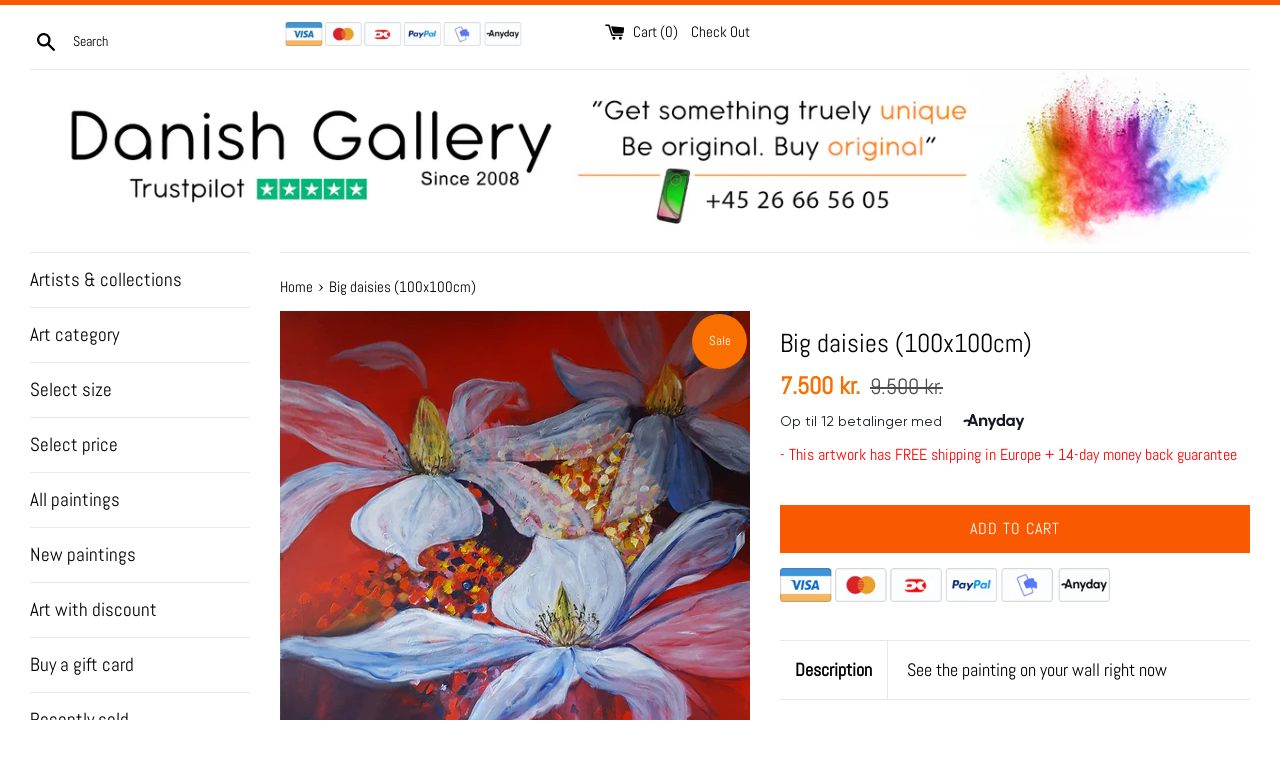

--- FILE ---
content_type: text/html; charset=utf-8
request_url: https://danishgallery.com/products/big-daisies-100x100-cm
body_size: 32479
content:






<!doctype html>
<!--[if IE 9]> <html class="ie9 supports-no-js" lang="en"> <![endif]-->
<!--[if (gt IE 9)|!(IE)]><!--> <html class="supports-no-js" lang="en"> <!--<![endif]-->
<head>

 
  
  <script> var fc_metafield_animify_settings = {"appstatus":"disable","heartrange":"1","mobile":"disabled","heartopacity":"70","frontpage":"disabled","heartcolor":"0","freeicon":"https:\/\/d1owz8ug8bf83z.cloudfront.net\/images\/animify\/icons\/1.svg","primaryicon":0,"objectsize":"40","speed":"51","effect":"free","multipleanimation":0,"freeElem":"1","primaryElem":1,"upwards":"disabled","disappear":"disabled","disappeartime":"5","redirectUrl":""}</script>
                                      <script>
                                        fc_metafield = fc_metafield_animify_settings;
                                      </script>
  <meta charset="utf-8">
  <meta http-equiv="X-UA-Compatible" content="IE=edge,chrome=1">
  <meta name="viewport" content="width=device-width,initial-scale=1">
  <meta name="theme-color" content="">
  <link rel="canonical" href="https://danishgallery.com/products/big-daisies-100x100-cm">
  
  
    <link rel="shortcut icon" href="//danishgallery.com/cdn/shop/files/dgfacico2_32x32.jpg?v=1743235328" type="image/png" />
  

  <title>
  Big daisies (100x100cm) – Danish Gallery
  </title>

  
    <meta name="description" content="Original acrylic painting on canvas by Ruth Christiansen. Painted on the edges, and looks perfect without frame. Signed by the artist. With fixings on the backside, ready to be put on your wall. Any questions regarding this artwork, please contact us. ... If you need more photos, please contact us.">
  

  <!-- /snippets/social-meta-tags.liquid -->




<meta property="og:site_name" content="Danish Gallery">
<meta property="og:url" content="https://danishgallery.com/products/big-daisies-100x100-cm">
<meta property="og:title" content="Big daisies (100x100cm)">
<meta property="og:type" content="product">
<meta property="og:description" content="Original acrylic painting on canvas by Ruth Christiansen. Painted on the edges, and looks perfect without frame. Signed by the artist. With fixings on the backside, ready to be put on your wall. Any questions regarding this artwork, please contact us. ... If you need more photos, please contact us.">

  <meta property="og:price:amount" content="7.500">
  <meta property="og:price:currency" content="DKK">

<meta property="og:image" content="http://danishgallery.com/cdn/shop/products/ruc33_1200x1200.jpg?v=1547197699"><meta property="og:image" content="http://danishgallery.com/cdn/shop/products/ruc33l_1200x1200.jpg?v=1547197699">
<meta property="og:image:secure_url" content="https://danishgallery.com/cdn/shop/products/ruc33_1200x1200.jpg?v=1547197699"><meta property="og:image:secure_url" content="https://danishgallery.com/cdn/shop/products/ruc33l_1200x1200.jpg?v=1547197699">


<meta name="twitter:card" content="summary_large_image">
<meta name="twitter:title" content="Big daisies (100x100cm)">
<meta name="twitter:description" content="Original acrylic painting on canvas by Ruth Christiansen. Painted on the edges, and looks perfect without frame. Signed by the artist. With fixings on the backside, ready to be put on your wall. Any questions regarding this artwork, please contact us. ... If you need more photos, please contact us.">


  <script>
    document.documentElement.className = document.documentElement.className.replace('supports-no-js', 'supports-js');

    var theme = {
      mapStrings: {
        addressError: "Error looking up that address",
        addressNoResults: "No results for that address",
        addressQueryLimit: "You have exceeded the Google API usage limit. Consider upgrading to a \u003ca href=\"https:\/\/developers.google.com\/maps\/premium\/usage-limits\"\u003ePremium Plan\u003c\/a\u003e.",
        authError: "There was a problem authenticating your Google Maps account."
      }
    }
  </script>
  <script src="https://my.anyday.io/webshopPriceTag/anyday-price-tag-da-es2015.js" type="module" async></script>

  <link href="//danishgallery.com/cdn/shop/t/4/assets/theme.scss.css?v=151995959627080654861765217593" rel="stylesheet" type="text/css" media="all" />

  <script>window.performance && window.performance.mark && window.performance.mark('shopify.content_for_header.start');</script><meta name="google-site-verification" content="LMO0jR2GYgxllXzD1PbyzCRRxubC2WVYTLGJ-0wFPTg">
<meta name="facebook-domain-verification" content="ba63lg808htvtlz7pu65ip1n9cz8zz">
<meta id="shopify-digital-wallet" name="shopify-digital-wallet" content="/11890098235/digital_wallets/dialog">
<meta name="shopify-checkout-api-token" content="b4267454d22cd20db62a143b6d009705">
<meta id="in-context-paypal-metadata" data-shop-id="11890098235" data-venmo-supported="false" data-environment="production" data-locale="en_US" data-paypal-v4="true" data-currency="DKK">
<link rel="alternate" hreflang="x-default" href="https://danishgallery.com/products/big-daisies-100x100-cm">
<link rel="alternate" hreflang="en-DE" href="https://de.danishgallery.com/products/big-daisies-100x100-cm">
<link rel="alternate" type="application/json+oembed" href="https://danishgallery.com/products/big-daisies-100x100-cm.oembed">
<script async="async" src="/checkouts/internal/preloads.js?locale=en-DK"></script>
<link rel="preconnect" href="https://shop.app" crossorigin="anonymous">
<script async="async" src="https://shop.app/checkouts/internal/preloads.js?locale=en-DK&shop_id=11890098235" crossorigin="anonymous"></script>
<script id="apple-pay-shop-capabilities" type="application/json">{"shopId":11890098235,"countryCode":"DK","currencyCode":"DKK","merchantCapabilities":["supports3DS"],"merchantId":"gid:\/\/shopify\/Shop\/11890098235","merchantName":"Danish Gallery","requiredBillingContactFields":["postalAddress","email"],"requiredShippingContactFields":["postalAddress","email"],"shippingType":"shipping","supportedNetworks":["visa","maestro","masterCard","amex"],"total":{"type":"pending","label":"Danish Gallery","amount":"1.00"},"shopifyPaymentsEnabled":true,"supportsSubscriptions":true}</script>
<script id="shopify-features" type="application/json">{"accessToken":"b4267454d22cd20db62a143b6d009705","betas":["rich-media-storefront-analytics"],"domain":"danishgallery.com","predictiveSearch":true,"shopId":11890098235,"locale":"en"}</script>
<script>var Shopify = Shopify || {};
Shopify.shop = "danish-gallery.myshopify.com";
Shopify.locale = "en";
Shopify.currency = {"active":"DKK","rate":"1.0"};
Shopify.country = "DK";
Shopify.theme = {"name":"Simple","id":41085042747,"schema_name":"Simple","schema_version":"7.3.0","theme_store_id":578,"role":"main"};
Shopify.theme.handle = "null";
Shopify.theme.style = {"id":null,"handle":null};
Shopify.cdnHost = "danishgallery.com/cdn";
Shopify.routes = Shopify.routes || {};
Shopify.routes.root = "/";</script>
<script type="module">!function(o){(o.Shopify=o.Shopify||{}).modules=!0}(window);</script>
<script>!function(o){function n(){var o=[];function n(){o.push(Array.prototype.slice.apply(arguments))}return n.q=o,n}var t=o.Shopify=o.Shopify||{};t.loadFeatures=n(),t.autoloadFeatures=n()}(window);</script>
<script>
  window.ShopifyPay = window.ShopifyPay || {};
  window.ShopifyPay.apiHost = "shop.app\/pay";
  window.ShopifyPay.redirectState = null;
</script>
<script id="shop-js-analytics" type="application/json">{"pageType":"product"}</script>
<script defer="defer" async type="module" src="//danishgallery.com/cdn/shopifycloud/shop-js/modules/v2/client.init-shop-cart-sync_DtuiiIyl.en.esm.js"></script>
<script defer="defer" async type="module" src="//danishgallery.com/cdn/shopifycloud/shop-js/modules/v2/chunk.common_CUHEfi5Q.esm.js"></script>
<script type="module">
  await import("//danishgallery.com/cdn/shopifycloud/shop-js/modules/v2/client.init-shop-cart-sync_DtuiiIyl.en.esm.js");
await import("//danishgallery.com/cdn/shopifycloud/shop-js/modules/v2/chunk.common_CUHEfi5Q.esm.js");

  window.Shopify.SignInWithShop?.initShopCartSync?.({"fedCMEnabled":true,"windoidEnabled":true});

</script>
<script>
  window.Shopify = window.Shopify || {};
  if (!window.Shopify.featureAssets) window.Shopify.featureAssets = {};
  window.Shopify.featureAssets['shop-js'] = {"shop-cart-sync":["modules/v2/client.shop-cart-sync_DFoTY42P.en.esm.js","modules/v2/chunk.common_CUHEfi5Q.esm.js"],"init-fed-cm":["modules/v2/client.init-fed-cm_D2UNy1i2.en.esm.js","modules/v2/chunk.common_CUHEfi5Q.esm.js"],"init-shop-email-lookup-coordinator":["modules/v2/client.init-shop-email-lookup-coordinator_BQEe2rDt.en.esm.js","modules/v2/chunk.common_CUHEfi5Q.esm.js"],"shop-cash-offers":["modules/v2/client.shop-cash-offers_3CTtReFF.en.esm.js","modules/v2/chunk.common_CUHEfi5Q.esm.js","modules/v2/chunk.modal_BewljZkx.esm.js"],"shop-button":["modules/v2/client.shop-button_C6oxCjDL.en.esm.js","modules/v2/chunk.common_CUHEfi5Q.esm.js"],"init-windoid":["modules/v2/client.init-windoid_5pix8xhK.en.esm.js","modules/v2/chunk.common_CUHEfi5Q.esm.js"],"avatar":["modules/v2/client.avatar_BTnouDA3.en.esm.js"],"init-shop-cart-sync":["modules/v2/client.init-shop-cart-sync_DtuiiIyl.en.esm.js","modules/v2/chunk.common_CUHEfi5Q.esm.js"],"shop-toast-manager":["modules/v2/client.shop-toast-manager_BYv_8cH1.en.esm.js","modules/v2/chunk.common_CUHEfi5Q.esm.js"],"pay-button":["modules/v2/client.pay-button_FnF9EIkY.en.esm.js","modules/v2/chunk.common_CUHEfi5Q.esm.js"],"shop-login-button":["modules/v2/client.shop-login-button_CH1KUpOf.en.esm.js","modules/v2/chunk.common_CUHEfi5Q.esm.js","modules/v2/chunk.modal_BewljZkx.esm.js"],"init-customer-accounts-sign-up":["modules/v2/client.init-customer-accounts-sign-up_aj7QGgYS.en.esm.js","modules/v2/client.shop-login-button_CH1KUpOf.en.esm.js","modules/v2/chunk.common_CUHEfi5Q.esm.js","modules/v2/chunk.modal_BewljZkx.esm.js"],"init-shop-for-new-customer-accounts":["modules/v2/client.init-shop-for-new-customer-accounts_NbnYRf_7.en.esm.js","modules/v2/client.shop-login-button_CH1KUpOf.en.esm.js","modules/v2/chunk.common_CUHEfi5Q.esm.js","modules/v2/chunk.modal_BewljZkx.esm.js"],"init-customer-accounts":["modules/v2/client.init-customer-accounts_ppedhqCH.en.esm.js","modules/v2/client.shop-login-button_CH1KUpOf.en.esm.js","modules/v2/chunk.common_CUHEfi5Q.esm.js","modules/v2/chunk.modal_BewljZkx.esm.js"],"shop-follow-button":["modules/v2/client.shop-follow-button_CMIBBa6u.en.esm.js","modules/v2/chunk.common_CUHEfi5Q.esm.js","modules/v2/chunk.modal_BewljZkx.esm.js"],"lead-capture":["modules/v2/client.lead-capture_But0hIyf.en.esm.js","modules/v2/chunk.common_CUHEfi5Q.esm.js","modules/v2/chunk.modal_BewljZkx.esm.js"],"checkout-modal":["modules/v2/client.checkout-modal_BBxc70dQ.en.esm.js","modules/v2/chunk.common_CUHEfi5Q.esm.js","modules/v2/chunk.modal_BewljZkx.esm.js"],"shop-login":["modules/v2/client.shop-login_hM3Q17Kl.en.esm.js","modules/v2/chunk.common_CUHEfi5Q.esm.js","modules/v2/chunk.modal_BewljZkx.esm.js"],"payment-terms":["modules/v2/client.payment-terms_CAtGlQYS.en.esm.js","modules/v2/chunk.common_CUHEfi5Q.esm.js","modules/v2/chunk.modal_BewljZkx.esm.js"]};
</script>
<script>(function() {
  var isLoaded = false;
  function asyncLoad() {
    if (isLoaded) return;
    isLoaded = true;
    var urls = ["\/\/www.powr.io\/powr.js?powr-token=danish-gallery.myshopify.com\u0026external-type=shopify\u0026shop=danish-gallery.myshopify.com","https:\/\/a.mailmunch.co\/widgets\/site-559400-174122176469a31bcabced2f8d2dba7b2f5cf9b6.js?shop=danish-gallery.myshopify.com","\/\/www.powr.io\/powr.js?powr-token=danish-gallery.myshopify.com\u0026external-type=shopify\u0026shop=danish-gallery.myshopify.com","https:\/\/d1owz8ug8bf83z.cloudfront.net\/shopify-apps\/\/js\/animify\/flyinghearts.js?shop=danish-gallery.myshopify.com","https:\/\/www.magisto.com\/media\/shopify\/magisto.js?shop=danish-gallery.myshopify.com","https:\/\/static2.rapidsearch.dev\/resultpage.js?shop=danish-gallery.myshopify.com","https:\/\/gcc.metizapps.com\/assets\/js\/app.js?shop=danish-gallery.myshopify.com","https:\/\/hotjar.dualsidedapp.com\/script.js?shop=danish-gallery.myshopify.com","https:\/\/ecommplugins-scripts.trustpilot.com\/v2.1\/js\/header.min.js?settings=eyJrZXkiOiJhRUNmeFZMQWxISnBoN3lSIiwicyI6Im5vbmUifQ==\u0026v=2.5\u0026shop=danish-gallery.myshopify.com","https:\/\/ecommplugins-trustboxsettings.trustpilot.com\/danish-gallery.myshopify.com.js?settings=1711306168898\u0026shop=danish-gallery.myshopify.com","https:\/\/cdn.autoketing.org\/sdk-cdn\/sales-pop\/dist\/sales-pop-embed.js?t=1738508905743288236\u0026shop=danish-gallery.myshopify.com","https:\/\/cdn.hextom.com\/js\/freeshippingbar.js?shop=danish-gallery.myshopify.com"];
    for (var i = 0; i < urls.length; i++) {
      var s = document.createElement('script');
      s.type = 'text/javascript';
      s.async = true;
      s.src = urls[i];
      var x = document.getElementsByTagName('script')[0];
      x.parentNode.insertBefore(s, x);
    }
  };
  if(window.attachEvent) {
    window.attachEvent('onload', asyncLoad);
  } else {
    window.addEventListener('load', asyncLoad, false);
  }
})();</script>
<script id="__st">var __st={"a":11890098235,"offset":3600,"reqid":"8ca28757-4fdf-4e88-aa42-58c3b401a865-1767131327","pageurl":"danishgallery.com\/products\/big-daisies-100x100-cm","u":"493b101dc87f","p":"product","rtyp":"product","rid":1801981591611};</script>
<script>window.ShopifyPaypalV4VisibilityTracking = true;</script>
<script id="captcha-bootstrap">!function(){'use strict';const t='contact',e='account',n='new_comment',o=[[t,t],['blogs',n],['comments',n],[t,'customer']],c=[[e,'customer_login'],[e,'guest_login'],[e,'recover_customer_password'],[e,'create_customer']],r=t=>t.map((([t,e])=>`form[action*='/${t}']:not([data-nocaptcha='true']) input[name='form_type'][value='${e}']`)).join(','),a=t=>()=>t?[...document.querySelectorAll(t)].map((t=>t.form)):[];function s(){const t=[...o],e=r(t);return a(e)}const i='password',u='form_key',d=['recaptcha-v3-token','g-recaptcha-response','h-captcha-response',i],f=()=>{try{return window.sessionStorage}catch{return}},m='__shopify_v',_=t=>t.elements[u];function p(t,e,n=!1){try{const o=window.sessionStorage,c=JSON.parse(o.getItem(e)),{data:r}=function(t){const{data:e,action:n}=t;return t[m]||n?{data:e,action:n}:{data:t,action:n}}(c);for(const[e,n]of Object.entries(r))t.elements[e]&&(t.elements[e].value=n);n&&o.removeItem(e)}catch(o){console.error('form repopulation failed',{error:o})}}const l='form_type',E='cptcha';function T(t){t.dataset[E]=!0}const w=window,h=w.document,L='Shopify',v='ce_forms',y='captcha';let A=!1;((t,e)=>{const n=(g='f06e6c50-85a8-45c8-87d0-21a2b65856fe',I='https://cdn.shopify.com/shopifycloud/storefront-forms-hcaptcha/ce_storefront_forms_captcha_hcaptcha.v1.5.2.iife.js',D={infoText:'Protected by hCaptcha',privacyText:'Privacy',termsText:'Terms'},(t,e,n)=>{const o=w[L][v],c=o.bindForm;if(c)return c(t,g,e,D).then(n);var r;o.q.push([[t,g,e,D],n]),r=I,A||(h.body.append(Object.assign(h.createElement('script'),{id:'captcha-provider',async:!0,src:r})),A=!0)});var g,I,D;w[L]=w[L]||{},w[L][v]=w[L][v]||{},w[L][v].q=[],w[L][y]=w[L][y]||{},w[L][y].protect=function(t,e){n(t,void 0,e),T(t)},Object.freeze(w[L][y]),function(t,e,n,w,h,L){const[v,y,A,g]=function(t,e,n){const i=e?o:[],u=t?c:[],d=[...i,...u],f=r(d),m=r(i),_=r(d.filter((([t,e])=>n.includes(e))));return[a(f),a(m),a(_),s()]}(w,h,L),I=t=>{const e=t.target;return e instanceof HTMLFormElement?e:e&&e.form},D=t=>v().includes(t);t.addEventListener('submit',(t=>{const e=I(t);if(!e)return;const n=D(e)&&!e.dataset.hcaptchaBound&&!e.dataset.recaptchaBound,o=_(e),c=g().includes(e)&&(!o||!o.value);(n||c)&&t.preventDefault(),c&&!n&&(function(t){try{if(!f())return;!function(t){const e=f();if(!e)return;const n=_(t);if(!n)return;const o=n.value;o&&e.removeItem(o)}(t);const e=Array.from(Array(32),(()=>Math.random().toString(36)[2])).join('');!function(t,e){_(t)||t.append(Object.assign(document.createElement('input'),{type:'hidden',name:u})),t.elements[u].value=e}(t,e),function(t,e){const n=f();if(!n)return;const o=[...t.querySelectorAll(`input[type='${i}']`)].map((({name:t})=>t)),c=[...d,...o],r={};for(const[a,s]of new FormData(t).entries())c.includes(a)||(r[a]=s);n.setItem(e,JSON.stringify({[m]:1,action:t.action,data:r}))}(t,e)}catch(e){console.error('failed to persist form',e)}}(e),e.submit())}));const S=(t,e)=>{t&&!t.dataset[E]&&(n(t,e.some((e=>e===t))),T(t))};for(const o of['focusin','change'])t.addEventListener(o,(t=>{const e=I(t);D(e)&&S(e,y())}));const B=e.get('form_key'),M=e.get(l),P=B&&M;t.addEventListener('DOMContentLoaded',(()=>{const t=y();if(P)for(const e of t)e.elements[l].value===M&&p(e,B);[...new Set([...A(),...v().filter((t=>'true'===t.dataset.shopifyCaptcha))])].forEach((e=>S(e,t)))}))}(h,new URLSearchParams(w.location.search),n,t,e,['guest_login'])})(!0,!0)}();</script>
<script integrity="sha256-4kQ18oKyAcykRKYeNunJcIwy7WH5gtpwJnB7kiuLZ1E=" data-source-attribution="shopify.loadfeatures" defer="defer" src="//danishgallery.com/cdn/shopifycloud/storefront/assets/storefront/load_feature-a0a9edcb.js" crossorigin="anonymous"></script>
<script crossorigin="anonymous" defer="defer" src="//danishgallery.com/cdn/shopifycloud/storefront/assets/shopify_pay/storefront-65b4c6d7.js?v=20250812"></script>
<script data-source-attribution="shopify.dynamic_checkout.dynamic.init">var Shopify=Shopify||{};Shopify.PaymentButton=Shopify.PaymentButton||{isStorefrontPortableWallets:!0,init:function(){window.Shopify.PaymentButton.init=function(){};var t=document.createElement("script");t.src="https://danishgallery.com/cdn/shopifycloud/portable-wallets/latest/portable-wallets.en.js",t.type="module",document.head.appendChild(t)}};
</script>
<script data-source-attribution="shopify.dynamic_checkout.buyer_consent">
  function portableWalletsHideBuyerConsent(e){var t=document.getElementById("shopify-buyer-consent"),n=document.getElementById("shopify-subscription-policy-button");t&&n&&(t.classList.add("hidden"),t.setAttribute("aria-hidden","true"),n.removeEventListener("click",e))}function portableWalletsShowBuyerConsent(e){var t=document.getElementById("shopify-buyer-consent"),n=document.getElementById("shopify-subscription-policy-button");t&&n&&(t.classList.remove("hidden"),t.removeAttribute("aria-hidden"),n.addEventListener("click",e))}window.Shopify?.PaymentButton&&(window.Shopify.PaymentButton.hideBuyerConsent=portableWalletsHideBuyerConsent,window.Shopify.PaymentButton.showBuyerConsent=portableWalletsShowBuyerConsent);
</script>
<script data-source-attribution="shopify.dynamic_checkout.cart.bootstrap">document.addEventListener("DOMContentLoaded",(function(){function t(){return document.querySelector("shopify-accelerated-checkout-cart, shopify-accelerated-checkout")}if(t())Shopify.PaymentButton.init();else{new MutationObserver((function(e,n){t()&&(Shopify.PaymentButton.init(),n.disconnect())})).observe(document.body,{childList:!0,subtree:!0})}}));
</script>
<link id="shopify-accelerated-checkout-styles" rel="stylesheet" media="screen" href="https://danishgallery.com/cdn/shopifycloud/portable-wallets/latest/accelerated-checkout-backwards-compat.css" crossorigin="anonymous">
<style id="shopify-accelerated-checkout-cart">
        #shopify-buyer-consent {
  margin-top: 1em;
  display: inline-block;
  width: 100%;
}

#shopify-buyer-consent.hidden {
  display: none;
}

#shopify-subscription-policy-button {
  background: none;
  border: none;
  padding: 0;
  text-decoration: underline;
  font-size: inherit;
  cursor: pointer;
}

#shopify-subscription-policy-button::before {
  box-shadow: none;
}

      </style>

<script>window.performance && window.performance.mark && window.performance.mark('shopify.content_for_header.end');</script>
<script>window.BOLD = window.BOLD || {};
    window.BOLD.common = window.BOLD.common || {};
    window.BOLD.common.Shopify = window.BOLD.common.Shopify || {};
    window.BOLD.common.Shopify.shop = {
      domain: 'danishgallery.com',
      permanent_domain: 'danish-gallery.myshopify.com',
      url: 'https://danishgallery.com',
      secure_url: 'https://danishgallery.com',
      money_format: "{{ amount_no_decimals_with_comma_separator }} kr.",
      currency: "DKK"
    };
    window.BOLD.common.Shopify.customer = {
      id: null,
      tags: null,
    };
    window.BOLD.common.Shopify.cart = {"note":null,"attributes":{},"original_total_price":0,"total_price":0,"total_discount":0,"total_weight":0.0,"item_count":0,"items":[],"requires_shipping":false,"currency":"DKK","items_subtotal_price":0,"cart_level_discount_applications":[],"checkout_charge_amount":0};
    window.BOLD.common.template = 'product';window.BOLD.common.Shopify.formatMoney = function(money, format) {
        function n(t, e) {
            return "undefined" == typeof t ? e : t
        }
        function r(t, e, r, i) {
            if (e = n(e, 2),
                r = n(r, ","),
                i = n(i, "."),
            isNaN(t) || null == t)
                return 0;
            t = (t / 100).toFixed(e);
            var o = t.split(".")
                , a = o[0].replace(/(\d)(?=(\d\d\d)+(?!\d))/g, "$1" + r)
                , s = o[1] ? i + o[1] : "";
            return a + s
        }
        "string" == typeof money && (money = money.replace(".", ""));
        var i = ""
            , o = /\{\{\s*(\w+)\s*\}\}/
            , a = format || window.BOLD.common.Shopify.shop.money_format || window.Shopify.money_format || "$ {{ amount }}";
        switch (a.match(o)[1]) {
            case "amount":
                i = r(money, 2, ",", ".");
                break;
            case "amount_no_decimals":
                i = r(money, 0, ",", ".");
                break;
            case "amount_with_comma_separator":
                i = r(money, 2, ".", ",");
                break;
            case "amount_no_decimals_with_comma_separator":
                i = r(money, 0, ".", ",");
                break;
            case "amount_with_space_separator":
                i = r(money, 2, " ", ",");
                break;
            case "amount_no_decimals_with_space_separator":
                i = r(money, 0, " ", ",");
                break;
            case "amount_with_apostrophe_separator":
                i = r(money, 2, "'", ".");
                break;
        }
        return a.replace(o, i);
    };
    window.BOLD.common.Shopify.saveProduct = function (handle, product) {
      if (typeof handle === 'string' && typeof window.BOLD.common.Shopify.products[handle] === 'undefined') {
        if (typeof product === 'number') {
          window.BOLD.common.Shopify.handles[product] = handle;
          product = { id: product };
        }
        window.BOLD.common.Shopify.products[handle] = product;
      }
    };
    window.BOLD.common.Shopify.saveVariant = function (variant_id, variant) {
      if (typeof variant_id === 'number' && typeof window.BOLD.common.Shopify.variants[variant_id] === 'undefined') {
        window.BOLD.common.Shopify.variants[variant_id] = variant;
      }
    };window.BOLD.common.Shopify.products = window.BOLD.common.Shopify.products || {};
    window.BOLD.common.Shopify.variants = window.BOLD.common.Shopify.variants || {};
    window.BOLD.common.Shopify.handles = window.BOLD.common.Shopify.handles || {};window.BOLD.common.Shopify.handle = "big-daisies-100x100-cm"
window.BOLD.common.Shopify.saveProduct("big-daisies-100x100-cm", 1801981591611);window.BOLD.common.Shopify.saveVariant(17548897124411, { product_id: 1801981591611, product_handle: "big-daisies-100x100-cm", price: 750000, group_id: '', csp_metafield: {}});window.BOLD.apps_installed = {"Currency":1} || {};window.BOLD.common.Shopify.metafields = window.BOLD.common.Shopify.metafields || {};window.BOLD.common.Shopify.metafields["bold_rp"] = {};window.BOLD.common.Shopify.metafields["bold_csp_defaults"] = {};</script><link href="//danishgallery.com/cdn/shop/t/4/assets/custom.css?v=39892497927811859501558547419" rel="stylesheet" type="text/css" media="all" />

  <script src="//danishgallery.com/cdn/shop/t/4/assets/jquery-1.11.0.min.js?v=32460426840832490021749562660" type="text/javascript"></script>
  <script src="//danishgallery.com/cdn/shop/t/4/assets/modernizr.min.js?v=44044439420609591321539670599" type="text/javascript"></script>

  <!--[if (gt IE 9)|!(IE)]><!--><script src="//danishgallery.com/cdn/shop/t/4/assets/lazysizes.min.js?v=71745035489482760341539670599" async="async"></script><!--<![endif]-->
  <!--[if lte IE 9]><script src="//danishgallery.com/cdn/shop/t/4/assets/lazysizes.min.js?v=71745035489482760341539670599"></script><![endif]-->
 
  
  
  
<!--Findify script--><script async defer src="//assets.findify.io/danish-gallery.myshopify.com.min.js"></script><!-- End Findify script-->




<!-- BeginShopPopAddon --><script>  Shopify.shopPopSettings = {"proof_enabled":true,"proof_show_add_to_cart":true,"proof_mobile_enabled":true,"proof_mobile_position":"Bottom","proof_desktop_position":"Bottom Left","proof_show_on_product_page":true,"proof_hide_notification_after":30,"proof_display_time":6,"proof_interval_time":5,"proof_order_random":false,"proof_fetch_count":30,"proof_cycle":true,"proof_anonymize":true,"proof_anonymize_text":null,"proof_hours_before_obscure":48,"proof_sequential":true,"proof_top":10,"proof_left":10,"proof_right":10,"proof_bottom":10,"proof_background_color":"#FFFFFF","proof_font_color":"#000000","proof_custom_css":null,"proof_border_radius":40,"proof_first_interval_time":1,"proof_locale":"en"};</script><!-- EndShopPopAddon -->






















<!-- BeginWishyAddon --><script>  Shopify.wishy_btn_settings = {"button_setting":"","btn_append":"before","btn_display":"block","btn_width":"auto","btn_margin_top":5,"btn_margin_left":5,"btn_margin_right":5,"btn_margin_bottom":5,"btn_margin_unit":"px","btn_placer_element":null,"btn_background_color":"#ffffff","btn_border_color":"#ffffff","btn_border_width":1,"btn_text":"♡ Føj til favorit","btn_color":"#1b1b1b","remove_btn_background_color":"#ffffff","remove_btn_border_color":"#ffffff","remove_btn_border_width":1,"remove_btn_color":"#000000","new_theme_published_at":null,"installed":true,"heart_icon_margin_right":15,"heart_icon_margin_bottom":75,"heart_icon_location":"bottom-right","heart_icon_margin_top":15,"heart_icon_margin_left":15,"setting_force_login":false,"heart_icon_url_match":"","heart_icon_enabled":false,"status":null,"spf_record":null,"floating_favorites_enabled":false,"floating_favorites_location":"right","floating_favorites_margin_top":90,"floating_favorites_url_match":"","floating_favorites_background_color":"#ffffff","floating_favorites_border_color":"#696969","floating_favorites_border_width":0,"floating_favorites_text":"♥","floating_favorites_color":"#ff0000","heart_icon_type":"default","heart_icon_typedefault_background_color":"#ffffff","heart_icon_typedefault_border_color":"#ffffff","heart_icon_typedefault_border_width":2,"heart_icon_typedefault_icon_color":"#ff0000","heart_icon_show_count":false,"heart_icon_typecustom_image_url":"https://cc-swim.herokuapp.com/wishlist.png","btn_text_size":"16.0","locale":"en","shop_star_rating":null,"shop_star_feedback":null,"heart_icon_collection_before_add_color":"#dfdfdf","heart_icon_collection_after_add_color":"#606060","login_link_bg_color":"#ea8484","login_link_text_color":"#ffffff","btn_remove_bg_color":"#ffffff","btn_remove_border_color":"#ffffff","btn_remove_border_width":1,"btn_remove_text":"♡ Fjern fra favorit","btn_remove_color":"#1b1b1b","btn_remove_text_size":"16.0","open_wishlist_after_add_to_wishlist":false,"wishlist_header_text":"Potentielle køb:","theme_name_from_schema":"Simple","subscribed_at":null,"wizard_completed_at":"2020-01-01T12:04:09.847Z","plan":"free","discount":"0.0","launchpoint_wishlist_icon_in_header_enabled":false,"launchpoint_heart_icon_in_collections_enabled":false};  Shopify.wishy_button_css_json = "";    Shopify.wishy_customer_email = "" ;  </script><!-- EndWishyAddon -->
  


  <script type="text/javascript">
    window.RapidSearchAdmin = false;
  </script>




  
<link rel="alternate" hreflang="en" href="https://danishgallery.com/products/big-daisies-100x100-cm" /><link rel="alternate" hreflang="da" href="https://dk.danishgallery.com/products/big-daisies-100x100-cm" /><link rel="alternate" hreflang="de" href="https://de.danishgallery.com/products/big-daisies-100x100-cm" /><link href="https://monorail-edge.shopifysvc.com" rel="dns-prefetch">
<script>(function(){if ("sendBeacon" in navigator && "performance" in window) {try {var session_token_from_headers = performance.getEntriesByType('navigation')[0].serverTiming.find(x => x.name == '_s').description;} catch {var session_token_from_headers = undefined;}var session_cookie_matches = document.cookie.match(/_shopify_s=([^;]*)/);var session_token_from_cookie = session_cookie_matches && session_cookie_matches.length === 2 ? session_cookie_matches[1] : "";var session_token = session_token_from_headers || session_token_from_cookie || "";function handle_abandonment_event(e) {var entries = performance.getEntries().filter(function(entry) {return /monorail-edge.shopifysvc.com/.test(entry.name);});if (!window.abandonment_tracked && entries.length === 0) {window.abandonment_tracked = true;var currentMs = Date.now();var navigation_start = performance.timing.navigationStart;var payload = {shop_id: 11890098235,url: window.location.href,navigation_start,duration: currentMs - navigation_start,session_token,page_type: "product"};window.navigator.sendBeacon("https://monorail-edge.shopifysvc.com/v1/produce", JSON.stringify({schema_id: "online_store_buyer_site_abandonment/1.1",payload: payload,metadata: {event_created_at_ms: currentMs,event_sent_at_ms: currentMs}}));}}window.addEventListener('pagehide', handle_abandonment_event);}}());</script>
<script id="web-pixels-manager-setup">(function e(e,d,r,n,o){if(void 0===o&&(o={}),!Boolean(null===(a=null===(i=window.Shopify)||void 0===i?void 0:i.analytics)||void 0===a?void 0:a.replayQueue)){var i,a;window.Shopify=window.Shopify||{};var t=window.Shopify;t.analytics=t.analytics||{};var s=t.analytics;s.replayQueue=[],s.publish=function(e,d,r){return s.replayQueue.push([e,d,r]),!0};try{self.performance.mark("wpm:start")}catch(e){}var l=function(){var e={modern:/Edge?\/(1{2}[4-9]|1[2-9]\d|[2-9]\d{2}|\d{4,})\.\d+(\.\d+|)|Firefox\/(1{2}[4-9]|1[2-9]\d|[2-9]\d{2}|\d{4,})\.\d+(\.\d+|)|Chrom(ium|e)\/(9{2}|\d{3,})\.\d+(\.\d+|)|(Maci|X1{2}).+ Version\/(15\.\d+|(1[6-9]|[2-9]\d|\d{3,})\.\d+)([,.]\d+|)( \(\w+\)|)( Mobile\/\w+|) Safari\/|Chrome.+OPR\/(9{2}|\d{3,})\.\d+\.\d+|(CPU[ +]OS|iPhone[ +]OS|CPU[ +]iPhone|CPU IPhone OS|CPU iPad OS)[ +]+(15[._]\d+|(1[6-9]|[2-9]\d|\d{3,})[._]\d+)([._]\d+|)|Android:?[ /-](13[3-9]|1[4-9]\d|[2-9]\d{2}|\d{4,})(\.\d+|)(\.\d+|)|Android.+Firefox\/(13[5-9]|1[4-9]\d|[2-9]\d{2}|\d{4,})\.\d+(\.\d+|)|Android.+Chrom(ium|e)\/(13[3-9]|1[4-9]\d|[2-9]\d{2}|\d{4,})\.\d+(\.\d+|)|SamsungBrowser\/([2-9]\d|\d{3,})\.\d+/,legacy:/Edge?\/(1[6-9]|[2-9]\d|\d{3,})\.\d+(\.\d+|)|Firefox\/(5[4-9]|[6-9]\d|\d{3,})\.\d+(\.\d+|)|Chrom(ium|e)\/(5[1-9]|[6-9]\d|\d{3,})\.\d+(\.\d+|)([\d.]+$|.*Safari\/(?![\d.]+ Edge\/[\d.]+$))|(Maci|X1{2}).+ Version\/(10\.\d+|(1[1-9]|[2-9]\d|\d{3,})\.\d+)([,.]\d+|)( \(\w+\)|)( Mobile\/\w+|) Safari\/|Chrome.+OPR\/(3[89]|[4-9]\d|\d{3,})\.\d+\.\d+|(CPU[ +]OS|iPhone[ +]OS|CPU[ +]iPhone|CPU IPhone OS|CPU iPad OS)[ +]+(10[._]\d+|(1[1-9]|[2-9]\d|\d{3,})[._]\d+)([._]\d+|)|Android:?[ /-](13[3-9]|1[4-9]\d|[2-9]\d{2}|\d{4,})(\.\d+|)(\.\d+|)|Mobile Safari.+OPR\/([89]\d|\d{3,})\.\d+\.\d+|Android.+Firefox\/(13[5-9]|1[4-9]\d|[2-9]\d{2}|\d{4,})\.\d+(\.\d+|)|Android.+Chrom(ium|e)\/(13[3-9]|1[4-9]\d|[2-9]\d{2}|\d{4,})\.\d+(\.\d+|)|Android.+(UC? ?Browser|UCWEB|U3)[ /]?(15\.([5-9]|\d{2,})|(1[6-9]|[2-9]\d|\d{3,})\.\d+)\.\d+|SamsungBrowser\/(5\.\d+|([6-9]|\d{2,})\.\d+)|Android.+MQ{2}Browser\/(14(\.(9|\d{2,})|)|(1[5-9]|[2-9]\d|\d{3,})(\.\d+|))(\.\d+|)|K[Aa][Ii]OS\/(3\.\d+|([4-9]|\d{2,})\.\d+)(\.\d+|)/},d=e.modern,r=e.legacy,n=navigator.userAgent;return n.match(d)?"modern":n.match(r)?"legacy":"unknown"}(),u="modern"===l?"modern":"legacy",c=(null!=n?n:{modern:"",legacy:""})[u],f=function(e){return[e.baseUrl,"/wpm","/b",e.hashVersion,"modern"===e.buildTarget?"m":"l",".js"].join("")}({baseUrl:d,hashVersion:r,buildTarget:u}),m=function(e){var d=e.version,r=e.bundleTarget,n=e.surface,o=e.pageUrl,i=e.monorailEndpoint;return{emit:function(e){var a=e.status,t=e.errorMsg,s=(new Date).getTime(),l=JSON.stringify({metadata:{event_sent_at_ms:s},events:[{schema_id:"web_pixels_manager_load/3.1",payload:{version:d,bundle_target:r,page_url:o,status:a,surface:n,error_msg:t},metadata:{event_created_at_ms:s}}]});if(!i)return console&&console.warn&&console.warn("[Web Pixels Manager] No Monorail endpoint provided, skipping logging."),!1;try{return self.navigator.sendBeacon.bind(self.navigator)(i,l)}catch(e){}var u=new XMLHttpRequest;try{return u.open("POST",i,!0),u.setRequestHeader("Content-Type","text/plain"),u.send(l),!0}catch(e){return console&&console.warn&&console.warn("[Web Pixels Manager] Got an unhandled error while logging to Monorail."),!1}}}}({version:r,bundleTarget:l,surface:e.surface,pageUrl:self.location.href,monorailEndpoint:e.monorailEndpoint});try{o.browserTarget=l,function(e){var d=e.src,r=e.async,n=void 0===r||r,o=e.onload,i=e.onerror,a=e.sri,t=e.scriptDataAttributes,s=void 0===t?{}:t,l=document.createElement("script"),u=document.querySelector("head"),c=document.querySelector("body");if(l.async=n,l.src=d,a&&(l.integrity=a,l.crossOrigin="anonymous"),s)for(var f in s)if(Object.prototype.hasOwnProperty.call(s,f))try{l.dataset[f]=s[f]}catch(e){}if(o&&l.addEventListener("load",o),i&&l.addEventListener("error",i),u)u.appendChild(l);else{if(!c)throw new Error("Did not find a head or body element to append the script");c.appendChild(l)}}({src:f,async:!0,onload:function(){if(!function(){var e,d;return Boolean(null===(d=null===(e=window.Shopify)||void 0===e?void 0:e.analytics)||void 0===d?void 0:d.initialized)}()){var d=window.webPixelsManager.init(e)||void 0;if(d){var r=window.Shopify.analytics;r.replayQueue.forEach((function(e){var r=e[0],n=e[1],o=e[2];d.publishCustomEvent(r,n,o)})),r.replayQueue=[],r.publish=d.publishCustomEvent,r.visitor=d.visitor,r.initialized=!0}}},onerror:function(){return m.emit({status:"failed",errorMsg:"".concat(f," has failed to load")})},sri:function(e){var d=/^sha384-[A-Za-z0-9+/=]+$/;return"string"==typeof e&&d.test(e)}(c)?c:"",scriptDataAttributes:o}),m.emit({status:"loading"})}catch(e){m.emit({status:"failed",errorMsg:(null==e?void 0:e.message)||"Unknown error"})}}})({shopId: 11890098235,storefrontBaseUrl: "https://danishgallery.com",extensionsBaseUrl: "https://extensions.shopifycdn.com/cdn/shopifycloud/web-pixels-manager",monorailEndpoint: "https://monorail-edge.shopifysvc.com/unstable/produce_batch",surface: "storefront-renderer",enabledBetaFlags: ["2dca8a86","a0d5f9d2"],webPixelsConfigList: [{"id":"2270789970","configuration":"{\"storeId\":\"danish-gallery.myshopify.com\"}","eventPayloadVersion":"v1","runtimeContext":"STRICT","scriptVersion":"e7ff4835c2df0be089f361b898b8b040","type":"APP","apiClientId":3440817,"privacyPurposes":["ANALYTICS"],"dataSharingAdjustments":{"protectedCustomerApprovalScopes":["read_customer_personal_data"]}},{"id":"1058931026","configuration":"{\"config\":\"{\\\"google_tag_ids\\\":[\\\"AW-1054946408\\\",\\\"GT-KTRJ32V\\\"],\\\"target_country\\\":\\\"DK\\\",\\\"gtag_events\\\":[{\\\"type\\\":\\\"begin_checkout\\\",\\\"action_label\\\":[\\\"G-QBM3DSKRQN\\\",\\\"AW-1054946408\\\/sOVwCK7r2YwBEOjohPcD\\\"]},{\\\"type\\\":\\\"search\\\",\\\"action_label\\\":[\\\"G-QBM3DSKRQN\\\",\\\"AW-1054946408\\\/1J2xCLHr2YwBEOjohPcD\\\"]},{\\\"type\\\":\\\"view_item\\\",\\\"action_label\\\":[\\\"G-QBM3DSKRQN\\\",\\\"AW-1054946408\\\/NUS6CKjr2YwBEOjohPcD\\\",\\\"MC-0JVJ4JKFD4\\\"]},{\\\"type\\\":\\\"purchase\\\",\\\"action_label\\\":[\\\"G-QBM3DSKRQN\\\",\\\"AW-1054946408\\\/X5tdCKXr2YwBEOjohPcD\\\",\\\"MC-0JVJ4JKFD4\\\"]},{\\\"type\\\":\\\"page_view\\\",\\\"action_label\\\":[\\\"G-QBM3DSKRQN\\\",\\\"AW-1054946408\\\/FOMVCKLr2YwBEOjohPcD\\\",\\\"MC-0JVJ4JKFD4\\\"]},{\\\"type\\\":\\\"add_payment_info\\\",\\\"action_label\\\":[\\\"G-QBM3DSKRQN\\\",\\\"AW-1054946408\\\/CfaUCLTr2YwBEOjohPcD\\\"]},{\\\"type\\\":\\\"add_to_cart\\\",\\\"action_label\\\":[\\\"G-QBM3DSKRQN\\\",\\\"AW-1054946408\\\/UtBfCKvr2YwBEOjohPcD\\\"]}],\\\"enable_monitoring_mode\\\":false}\"}","eventPayloadVersion":"v1","runtimeContext":"OPEN","scriptVersion":"b2a88bafab3e21179ed38636efcd8a93","type":"APP","apiClientId":1780363,"privacyPurposes":[],"dataSharingAdjustments":{"protectedCustomerApprovalScopes":["read_customer_address","read_customer_email","read_customer_name","read_customer_personal_data","read_customer_phone"]}},{"id":"362545490","configuration":"{\"pixel_id\":\"930374051303837\",\"pixel_type\":\"facebook_pixel\"}","eventPayloadVersion":"v1","runtimeContext":"OPEN","scriptVersion":"ca16bc87fe92b6042fbaa3acc2fbdaa6","type":"APP","apiClientId":2329312,"privacyPurposes":["ANALYTICS","MARKETING","SALE_OF_DATA"],"dataSharingAdjustments":{"protectedCustomerApprovalScopes":["read_customer_address","read_customer_email","read_customer_name","read_customer_personal_data","read_customer_phone"]}},{"id":"shopify-app-pixel","configuration":"{}","eventPayloadVersion":"v1","runtimeContext":"STRICT","scriptVersion":"0450","apiClientId":"shopify-pixel","type":"APP","privacyPurposes":["ANALYTICS","MARKETING"]},{"id":"shopify-custom-pixel","eventPayloadVersion":"v1","runtimeContext":"LAX","scriptVersion":"0450","apiClientId":"shopify-pixel","type":"CUSTOM","privacyPurposes":["ANALYTICS","MARKETING"]}],isMerchantRequest: false,initData: {"shop":{"name":"Danish Gallery","paymentSettings":{"currencyCode":"DKK"},"myshopifyDomain":"danish-gallery.myshopify.com","countryCode":"DK","storefrontUrl":"https:\/\/danishgallery.com"},"customer":null,"cart":null,"checkout":null,"productVariants":[{"price":{"amount":7500.0,"currencyCode":"DKK"},"product":{"title":"Big daisies (100x100cm)","vendor":"Danish Gallery","id":"1801981591611","untranslatedTitle":"Big daisies (100x100cm)","url":"\/products\/big-daisies-100x100-cm","type":""},"id":"17548897124411","image":{"src":"\/\/danishgallery.com\/cdn\/shop\/products\/ruc33.jpg?v=1547197699"},"sku":"","title":"Default Title","untranslatedTitle":"Default Title"}],"purchasingCompany":null},},"https://danishgallery.com/cdn","da62cc92w68dfea28pcf9825a4m392e00d0",{"modern":"","legacy":""},{"shopId":"11890098235","storefrontBaseUrl":"https:\/\/danishgallery.com","extensionBaseUrl":"https:\/\/extensions.shopifycdn.com\/cdn\/shopifycloud\/web-pixels-manager","surface":"storefront-renderer","enabledBetaFlags":"[\"2dca8a86\", \"a0d5f9d2\"]","isMerchantRequest":"false","hashVersion":"da62cc92w68dfea28pcf9825a4m392e00d0","publish":"custom","events":"[[\"page_viewed\",{}],[\"product_viewed\",{\"productVariant\":{\"price\":{\"amount\":7500.0,\"currencyCode\":\"DKK\"},\"product\":{\"title\":\"Big daisies (100x100cm)\",\"vendor\":\"Danish Gallery\",\"id\":\"1801981591611\",\"untranslatedTitle\":\"Big daisies (100x100cm)\",\"url\":\"\/products\/big-daisies-100x100-cm\",\"type\":\"\"},\"id\":\"17548897124411\",\"image\":{\"src\":\"\/\/danishgallery.com\/cdn\/shop\/products\/ruc33.jpg?v=1547197699\"},\"sku\":\"\",\"title\":\"Default Title\",\"untranslatedTitle\":\"Default Title\"}}]]"});</script><script>
  window.ShopifyAnalytics = window.ShopifyAnalytics || {};
  window.ShopifyAnalytics.meta = window.ShopifyAnalytics.meta || {};
  window.ShopifyAnalytics.meta.currency = 'DKK';
  var meta = {"product":{"id":1801981591611,"gid":"gid:\/\/shopify\/Product\/1801981591611","vendor":"Danish Gallery","type":"","handle":"big-daisies-100x100-cm","variants":[{"id":17548897124411,"price":750000,"name":"Big daisies (100x100cm)","public_title":null,"sku":""}],"remote":false},"page":{"pageType":"product","resourceType":"product","resourceId":1801981591611,"requestId":"8ca28757-4fdf-4e88-aa42-58c3b401a865-1767131327"}};
  for (var attr in meta) {
    window.ShopifyAnalytics.meta[attr] = meta[attr];
  }
</script>
<script class="analytics">
  (function () {
    var customDocumentWrite = function(content) {
      var jquery = null;

      if (window.jQuery) {
        jquery = window.jQuery;
      } else if (window.Checkout && window.Checkout.$) {
        jquery = window.Checkout.$;
      }

      if (jquery) {
        jquery('body').append(content);
      }
    };

    var hasLoggedConversion = function(token) {
      if (token) {
        return document.cookie.indexOf('loggedConversion=' + token) !== -1;
      }
      return false;
    }

    var setCookieIfConversion = function(token) {
      if (token) {
        var twoMonthsFromNow = new Date(Date.now());
        twoMonthsFromNow.setMonth(twoMonthsFromNow.getMonth() + 2);

        document.cookie = 'loggedConversion=' + token + '; expires=' + twoMonthsFromNow;
      }
    }

    var trekkie = window.ShopifyAnalytics.lib = window.trekkie = window.trekkie || [];
    if (trekkie.integrations) {
      return;
    }
    trekkie.methods = [
      'identify',
      'page',
      'ready',
      'track',
      'trackForm',
      'trackLink'
    ];
    trekkie.factory = function(method) {
      return function() {
        var args = Array.prototype.slice.call(arguments);
        args.unshift(method);
        trekkie.push(args);
        return trekkie;
      };
    };
    for (var i = 0; i < trekkie.methods.length; i++) {
      var key = trekkie.methods[i];
      trekkie[key] = trekkie.factory(key);
    }
    trekkie.load = function(config) {
      trekkie.config = config || {};
      trekkie.config.initialDocumentCookie = document.cookie;
      var first = document.getElementsByTagName('script')[0];
      var script = document.createElement('script');
      script.type = 'text/javascript';
      script.onerror = function(e) {
        var scriptFallback = document.createElement('script');
        scriptFallback.type = 'text/javascript';
        scriptFallback.onerror = function(error) {
                var Monorail = {
      produce: function produce(monorailDomain, schemaId, payload) {
        var currentMs = new Date().getTime();
        var event = {
          schema_id: schemaId,
          payload: payload,
          metadata: {
            event_created_at_ms: currentMs,
            event_sent_at_ms: currentMs
          }
        };
        return Monorail.sendRequest("https://" + monorailDomain + "/v1/produce", JSON.stringify(event));
      },
      sendRequest: function sendRequest(endpointUrl, payload) {
        // Try the sendBeacon API
        if (window && window.navigator && typeof window.navigator.sendBeacon === 'function' && typeof window.Blob === 'function' && !Monorail.isIos12()) {
          var blobData = new window.Blob([payload], {
            type: 'text/plain'
          });

          if (window.navigator.sendBeacon(endpointUrl, blobData)) {
            return true;
          } // sendBeacon was not successful

        } // XHR beacon

        var xhr = new XMLHttpRequest();

        try {
          xhr.open('POST', endpointUrl);
          xhr.setRequestHeader('Content-Type', 'text/plain');
          xhr.send(payload);
        } catch (e) {
          console.log(e);
        }

        return false;
      },
      isIos12: function isIos12() {
        return window.navigator.userAgent.lastIndexOf('iPhone; CPU iPhone OS 12_') !== -1 || window.navigator.userAgent.lastIndexOf('iPad; CPU OS 12_') !== -1;
      }
    };
    Monorail.produce('monorail-edge.shopifysvc.com',
      'trekkie_storefront_load_errors/1.1',
      {shop_id: 11890098235,
      theme_id: 41085042747,
      app_name: "storefront",
      context_url: window.location.href,
      source_url: "//danishgallery.com/cdn/s/trekkie.storefront.8f32c7f0b513e73f3235c26245676203e1209161.min.js"});

        };
        scriptFallback.async = true;
        scriptFallback.src = '//danishgallery.com/cdn/s/trekkie.storefront.8f32c7f0b513e73f3235c26245676203e1209161.min.js';
        first.parentNode.insertBefore(scriptFallback, first);
      };
      script.async = true;
      script.src = '//danishgallery.com/cdn/s/trekkie.storefront.8f32c7f0b513e73f3235c26245676203e1209161.min.js';
      first.parentNode.insertBefore(script, first);
    };
    trekkie.load(
      {"Trekkie":{"appName":"storefront","development":false,"defaultAttributes":{"shopId":11890098235,"isMerchantRequest":null,"themeId":41085042747,"themeCityHash":"15547156384150466846","contentLanguage":"en","currency":"DKK","eventMetadataId":"04675c9f-a4e8-4e13-be1d-2b567323788e"},"isServerSideCookieWritingEnabled":true,"monorailRegion":"shop_domain","enabledBetaFlags":["65f19447"]},"Session Attribution":{},"S2S":{"facebookCapiEnabled":false,"source":"trekkie-storefront-renderer","apiClientId":580111}}
    );

    var loaded = false;
    trekkie.ready(function() {
      if (loaded) return;
      loaded = true;

      window.ShopifyAnalytics.lib = window.trekkie;

      var originalDocumentWrite = document.write;
      document.write = customDocumentWrite;
      try { window.ShopifyAnalytics.merchantGoogleAnalytics.call(this); } catch(error) {};
      document.write = originalDocumentWrite;

      window.ShopifyAnalytics.lib.page(null,{"pageType":"product","resourceType":"product","resourceId":1801981591611,"requestId":"8ca28757-4fdf-4e88-aa42-58c3b401a865-1767131327","shopifyEmitted":true});

      var match = window.location.pathname.match(/checkouts\/(.+)\/(thank_you|post_purchase)/)
      var token = match? match[1]: undefined;
      if (!hasLoggedConversion(token)) {
        setCookieIfConversion(token);
        window.ShopifyAnalytics.lib.track("Viewed Product",{"currency":"DKK","variantId":17548897124411,"productId":1801981591611,"productGid":"gid:\/\/shopify\/Product\/1801981591611","name":"Big daisies (100x100cm)","price":"7500.00","sku":"","brand":"Danish Gallery","variant":null,"category":"","nonInteraction":true,"remote":false},undefined,undefined,{"shopifyEmitted":true});
      window.ShopifyAnalytics.lib.track("monorail:\/\/trekkie_storefront_viewed_product\/1.1",{"currency":"DKK","variantId":17548897124411,"productId":1801981591611,"productGid":"gid:\/\/shopify\/Product\/1801981591611","name":"Big daisies (100x100cm)","price":"7500.00","sku":"","brand":"Danish Gallery","variant":null,"category":"","nonInteraction":true,"remote":false,"referer":"https:\/\/danishgallery.com\/products\/big-daisies-100x100-cm"});
      }
    });


        var eventsListenerScript = document.createElement('script');
        eventsListenerScript.async = true;
        eventsListenerScript.src = "//danishgallery.com/cdn/shopifycloud/storefront/assets/shop_events_listener-3da45d37.js";
        document.getElementsByTagName('head')[0].appendChild(eventsListenerScript);

})();</script>
  <script>
  if (!window.ga || (window.ga && typeof window.ga !== 'function')) {
    window.ga = function ga() {
      (window.ga.q = window.ga.q || []).push(arguments);
      if (window.Shopify && window.Shopify.analytics && typeof window.Shopify.analytics.publish === 'function') {
        window.Shopify.analytics.publish("ga_stub_called", {}, {sendTo: "google_osp_migration"});
      }
      console.error("Shopify's Google Analytics stub called with:", Array.from(arguments), "\nSee https://help.shopify.com/manual/promoting-marketing/pixels/pixel-migration#google for more information.");
    };
    if (window.Shopify && window.Shopify.analytics && typeof window.Shopify.analytics.publish === 'function') {
      window.Shopify.analytics.publish("ga_stub_initialized", {}, {sendTo: "google_osp_migration"});
    }
  }
</script>
<script
  defer
  src="https://danishgallery.com/cdn/shopifycloud/perf-kit/shopify-perf-kit-2.1.2.min.js"
  data-application="storefront-renderer"
  data-shop-id="11890098235"
  data-render-region="gcp-us-east1"
  data-page-type="product"
  data-theme-instance-id="41085042747"
  data-theme-name="Simple"
  data-theme-version="7.3.0"
  data-monorail-region="shop_domain"
  data-resource-timing-sampling-rate="10"
  data-shs="true"
  data-shs-beacon="true"
  data-shs-export-with-fetch="true"
  data-shs-logs-sample-rate="1"
  data-shs-beacon-endpoint="https://danishgallery.com/api/collect"
></script>
</head>


<body id="big-daisies-100x100cm" class="template-product">

  
  <div id="fb-root"></div>
<script async defer crossorigin="anonymous" src="https://connect.facebook.net/da_DK/sdk.js#xfbml=1&version=v11.0" nonce="YwG2Ke9G"></script>
  
  
  <a class="in-page-link visually-hidden skip-link" href="#MainContent">Skip to content</a>

  <div id="shopify-section-header" class="shopify-section">

  <div class="page-border"></div>





  <style>
    .site-header__logo {
      width: 2026px;
    }
    #HeaderLogoWrapper {
      max-width: 2026px !important;
    }
  </style>


<div class="site-wrapper">
  <div class="top-bar grid">
     

      
    <div class="grid__item medium-up--one-fifth small--one-half">
      <div class="top-bar__search">
        <a href="/search" class="medium-up--hide">
          <svg aria-hidden="true" focusable="false" role="presentation" class="icon icon-search" viewBox="0 0 20 20"><path fill="#444" d="M18.64 17.02l-5.31-5.31c.81-1.08 1.26-2.43 1.26-3.87C14.5 4.06 11.44 1 7.75 1S1 4.06 1 7.75s3.06 6.75 6.75 6.75c1.44 0 2.79-.45 3.87-1.26l5.31 5.31c.45.45 1.26.54 1.71.09.45-.36.45-1.17 0-1.62zM3.25 7.75c0-2.52 1.98-4.5 4.5-4.5s4.5 1.98 4.5 4.5-1.98 4.5-4.5 4.5-4.5-1.98-4.5-4.5z"/></svg>
        </a>
        <form action="/search" method="get" class="search-bar small--hide" role="search">
          
          <button type="submit" class="search-bar__submit">
            <svg aria-hidden="true" focusable="false" role="presentation" class="icon icon-search" viewBox="0 0 20 20"><path fill="#444" d="M18.64 17.02l-5.31-5.31c.81-1.08 1.26-2.43 1.26-3.87C14.5 4.06 11.44 1 7.75 1S1 4.06 1 7.75s3.06 6.75 6.75 6.75c1.44 0 2.79-.45 3.87-1.26l5.31 5.31c.45.45 1.26.54 1.71.09.45-.36.45-1.17 0-1.62zM3.25 7.75c0-2.52 1.98-4.5 4.5-4.5s4.5 1.98 4.5 4.5-1.98 4.5-4.5 4.5-4.5-1.98-4.5-4.5z"/></svg>
            
      
            
            <span class="icon__fallback-text">Search</span>
          </button>
          <input type="search" name="q" class="search-bar__input" value="" placeholder="Search" aria-label="Search">
 
          
          <input type="hidden" name="type" value="product"> 

<img style="max-width: 240px;" src="//danishgallery.com/cdn/shop/t/4/assets/free.png?v=129954577480896622501709374078" />



          
        </form> 
      </div>
    </div>
    
     

    
<div class="grid__item  medium-up--two-fifths  small--one-half" style="display:flex; justify-content:flex-end; align-items:center;">
    
       
         
      
      <a href="/cart" class="site-header__cart">
        <svg aria-hidden="true" focusable="false" role="presentation" class="icon icon-cart" viewBox="0 0 20 20"><path fill="#444" d="M18.936 5.564c-.144-.175-.35-.207-.55-.207h-.003L6.774 4.286c-.272 0-.417.089-.491.18-.079.096-.16.263-.094.585l2.016 5.705c.163.407.642.673 1.068.673h8.401c.433 0 .854-.285.941-.725l.484-4.571c.045-.221-.015-.388-.163-.567z"/><path fill="#444" d="M17.107 12.5H7.659L4.98 4.117l-.362-1.059c-.138-.401-.292-.559-.695-.559H.924c-.411 0-.748.303-.748.714s.337.714.748.714h2.413l3.002 9.48c.126.38.295.52.942.52h9.825c.411 0 .748-.303.748-.714s-.336-.714-.748-.714zM10.424 16.23a1.498 1.498 0 1 1-2.997 0 1.498 1.498 0 0 1 2.997 0zM16.853 16.23a1.498 1.498 0 1 1-2.997 0 1.498 1.498 0 0 1 2.997 0z"/></svg>
        
    
    
      
        
        <span class="small--hide">
          Cart
          (<span id="CartCount">0</span>)
        </span>
      </a>
   
   
      
      <span class="vertical-divider small--hide"></span>
      
        
      
      
      
       
      
      
      
      <a href="/cart" class="site-header__cart small--hide">
        Check Out
      </a>
    </div> 
  </div>
  
  
  
  <hr class="small--hide hr--border">

  <header class="site-header grid medium-up--grid--table" role="banner">
    <div class="grid__item small--text-center">
      <div itemscope itemtype="http://schema.org/Organization">
        

        <style>
  
  
  
    #HeaderLogo {
      max-width: 2026px;
      max-height: 303.0px;
    }
    #HeaderLogoWrapper {
      max-width: 2026px;
    }
  

  
</style>


        
          <div id="HeaderLogoWrapper" class="supports-js">
            <a href="/" itemprop="url" style="padding-top:14.955577492596248%; display: block;">
              <img id="HeaderLogo"
                   class="lazyload"
                   src="//danishgallery.com/cdn/shop/files/newtopp-uk-v255_4bc8292e-3493-4c3a-a232-1cc4cfda2b41_150x150.png?v=1659552852"
                   data-src="//danishgallery.com/cdn/shop/files/newtopp-uk-v255_4bc8292e-3493-4c3a-a232-1cc4cfda2b41_{width}x.png?v=1659552852"
                   data-widths="[180, 360, 540, 720, 900, 1080, 1296, 1512, 1728, 2048]"
                   data-aspectratio="0.9977827050997783"
                   data-sizes="auto"
                   alt="Danish Gallery"
                   itemprop="logo">
            </a>
          </div>
          <noscript>
            
            <a href="/" itemprop="url">
              <img class="site-header__logo" src="//danishgallery.com/cdn/shop/files/newtopp-uk-v255_4bc8292e-3493-4c3a-a232-1cc4cfda2b41_2026x.png?v=1659552852"
              srcset="//danishgallery.com/cdn/shop/files/newtopp-uk-v255_4bc8292e-3493-4c3a-a232-1cc4cfda2b41_2026x.png?v=1659552852 1x, //danishgallery.com/cdn/shop/files/newtopp-uk-v255_4bc8292e-3493-4c3a-a232-1cc4cfda2b41_2026x@2x.png?v=1659552852 2x"
              alt="Danish Gallery"
              itemprop="logo">
            </a>
          </noscript>
          
        
      </div>
    </div>
    
    
  </header>
</div>
</div>

    

  <div class="site-wrapper">

    
    <div class="grid">

      <div id="shopify-section-sidebar" class="shopify-section">
<!-- TrustBox script -->
<script type="text/javascript" src="//widget.trustpilot.com/bootstrap/v5/tp.widget.bootstrap.min.js" async></script>
<!-- End TrustBox script -->


<div data-section-id="sidebar" data-section-type="sidebar-section">
  <nav class="grid__item small--text-center medium-up--one-fifth" role="navigation">



<!-- Mobil header med 3 kolonner -->
<div class="mobile-header-bar medium-up--hide">
 
 
  <div class="mobile-header-col menu-icon">
    <button id="ToggleMobileMenu" class="mobile-menu-icon" aria-haspopup="true" aria-owns="SiteNav">
      <span class="line"></span>
      <span class="line"></span>
      <span class="line"></span>
      <span class="line"></span>
      <span class="icon__fallback-text">
        
        
        
        Menu
      </span>
    </button>
  </div>
 
  <div class="mobile-header-col search-icon">
    <a href="/search">
      <svg aria-hidden="true" focusable="false" role="presentation" class="icon icon-search" viewBox="0 0 20 20"><path fill="#444" d="M18.64 17.02l-5.31-5.31c.81-1.08 1.26-2.43 1.26-3.87C14.5 4.06 11.44 1 7.75 1S1 4.06 1 7.75s3.06 6.75 6.75 6.75c1.44 0 2.79-.45 3.87-1.26l5.31 5.31c.45.45 1.26.54 1.71.09.45-.36.45-1.17 0-1.62zM3.25 7.75c0-2.52 1.98-4.5 4.5-4.5s4.5 1.98 4.5 4.5-1.98 4.5-4.5 4.5-4.5-1.98-4.5-4.5z"/></svg>
    </a>
  </div>
 
  <div class="mobile-header-col cart-icon">
    <a href="/cart">
      <svg aria-hidden="true" focusable="false" role="presentation" class="icon icon-cart" viewBox="0 0 20 20"><path fill="#444" d="M18.936 5.564c-.144-.175-.35-.207-.55-.207h-.003L6.774 4.286c-.272 0-.417.089-.491.18-.079.096-.16.263-.094.585l2.016 5.705c.163.407.642.673 1.068.673h8.401c.433 0 .854-.285.941-.725l.484-4.571c.045-.221-.015-.388-.163-.567z"/><path fill="#444" d="M17.107 12.5H7.659L4.98 4.117l-.362-1.059c-.138-.401-.292-.559-.695-.559H.924c-.411 0-.748.303-.748.714s.337.714.748.714h2.413l3.002 9.48c.126.38.295.52.942.52h9.825c.411 0 .748-.303.748-.714s-.336-.714-.748-.714zM10.424 16.23a1.498 1.498 0 1 1-2.997 0 1.498 1.498 0 0 1 2.997 0zM16.853 16.23a1.498 1.498 0 1 1-2.997 0 1.498 1.498 0 0 1 2.997 0z"/></svg>     </a>
  </div>
</div>


    
    <div id="SiteNav" class="site-nav" role="menu">
      <ul class="list--nav">
        
          
          
            <li class="site-nav__item">
              <a href="/pages/collection-artists" class="site-nav__link">Artists &amp; collections</a>
            </li>
          
        
          
          
            <li class="site-nav__item">
              <a href="/pages/choose-category" class="site-nav__link">Art category</a>
            </li>
          
        
          
          
            <li class="site-nav__item">
              <a href="/pages/select-size" class="site-nav__link">Select size</a>
            </li>
          
        
          
          
            <li class="site-nav__item">
              <a href="/pages/select-price" class="site-nav__link">Select price</a>
            </li>
          
        
          
          
            <li class="site-nav__item">
              <a href="/collections/all" class="site-nav__link">All paintings</a>
            </li>
          
        
          
          
            <li class="site-nav__item">
              <a href="/collections/new-paintings" class="site-nav__link">New paintings</a>
            </li>
          
        
          
          
            <li class="site-nav__item">
              <a href="/collections/paintings-with-discount" class="site-nav__link">Art with discount</a>
            </li>
          
        
          
          
            <li class="site-nav__item">
              <a href="/collections/buy-a-giftcard" class="site-nav__link">Buy a gift card</a>
            </li>
          
        
          
          
            <li class="site-nav__item">
              <a href="/collections/solgte-vaerker" class="site-nav__link">Recently sold</a>
            </li>
          
        
          
          
            <li class="site-nav__item">
              <a href="/pages/flexible-payment" class="site-nav__link">Flexible payment</a>
            </li>
          
        
          
          
            <li class="site-nav__item">
              <a href="/pages/easy-return" class="site-nav__link">Easy return</a>
            </li>
          
        
          
          
            <li class="site-nav__item">
              <a href="/pages/who-are-we" class="site-nav__link">About us</a>
            </li>
          
        
          
          
            <li class="site-nav__item">
              <a href="/pages/art-associations-exhibitions" class="site-nav__link">Art associations</a>
            </li>
          
        
          
          
            <li class="site-nav__item">
              <a href="/pages/business-owners-making-art-purchases" class="site-nav__link">Art for businesses</a>
            </li>
          
        
          
          
            <li class="site-nav__item">
              <a href="/pages/contact" class="site-nav__link">Contact / Make an offer</a>
            </li>
          
        
        
          
            <li>
              <a href="/account/login" class="site-nav__link site-nav--account medium-up--hide">Log in</a>
            </li>
            <li>
              <a href="/account/register" class="site-nav__link site-nav--account medium-up--hide">Sign up</a>
            </li>
      
        
        
          
        
      </ul>   
     <br>
  
  <!-- TrustBox widget - Micro Review Count -->
<div class="trustpilot-widget" data-locale="da-DK" data-template-id="5419b6a8b0d04a076446a9ad" data-businessunit-id="48386a08000064000502900e" data-style-height="64px" data-style-width="100%" data-theme="light">
  <a href="https://dk.trustpilot.com/review/danishgallery.com?sort=recency" target="_blank" rel="noopener">Trustpilot</a>
</div>

  
<!-- End TrustBox widget -->




      
      
<div id="ly-languages-switcher"><a href="https://danishgallery.com/products/big-daisies-100x100-cm" id="ly73699" class="ly-languages-switcher-link current_lang"><img src="//danishgallery.com/cdn/shop/t/4/assets/ly-icon-73699.png?v=90418235078078257341555427540" alt="English"></a><a href="https://dk.danishgallery.com/products/big-daisies-100x100-cm" id="ly73700" class="ly-languages-switcher-link"><img src="//danishgallery.com/cdn/shop/t/4/assets/ly-icon-73700.png?v=29995530496967891681555427550" alt="Danish"></a><a href="https://de.danishgallery.com/products/big-daisies-100x100-cm" id="ly73754" class="ly-languages-switcher-link"><img src="//danishgallery.com/cdn/shop/t/4/assets/ly-icon-73754.png?v=133026405842869464811555442564" alt="German"></a></div>
      <br>
      
      <ul class="list--inline social-links">
        
          <li>
            <a href="https://www.facebook.com/danishgallery.dk/" title="Danish Gallery on Facebook">
              <svg aria-hidden="true" focusable="false" role="presentation" class="icon icon-facebook" viewBox="0 0 20 20"><path fill="#444" d="M18.05.811q.439 0 .744.305t.305.744v16.637q0 .439-.305.744t-.744.305h-4.732v-7.221h2.415l.342-2.854h-2.757v-1.83q0-.659.293-1t1.073-.342h1.488V3.762q-.976-.098-2.171-.098-1.634 0-2.635.964t-1 2.72V9.47H7.951v2.854h2.415v7.221H1.413q-.439 0-.744-.305t-.305-.744V1.859q0-.439.305-.744T1.413.81H18.05z"/></svg>
              <span class="icon__fallback-text">Facebook</span>
            </a>
          </li>
        
        
        
        
          <li>
            <a href="https://www.instagram.com/danishgallery_com/" title="Danish Gallery on Instagram">
              <svg aria-hidden="true" focusable="false" role="presentation" class="icon icon-instagram" viewBox="0 0 512 512"><path d="M256 49.5c67.3 0 75.2.3 101.8 1.5 24.6 1.1 37.9 5.2 46.8 8.7 11.8 4.6 20.2 10 29 18.8s14.3 17.2 18.8 29c3.4 8.9 7.6 22.2 8.7 46.8 1.2 26.6 1.5 34.5 1.5 101.8s-.3 75.2-1.5 101.8c-1.1 24.6-5.2 37.9-8.7 46.8-4.6 11.8-10 20.2-18.8 29s-17.2 14.3-29 18.8c-8.9 3.4-22.2 7.6-46.8 8.7-26.6 1.2-34.5 1.5-101.8 1.5s-75.2-.3-101.8-1.5c-24.6-1.1-37.9-5.2-46.8-8.7-11.8-4.6-20.2-10-29-18.8s-14.3-17.2-18.8-29c-3.4-8.9-7.6-22.2-8.7-46.8-1.2-26.6-1.5-34.5-1.5-101.8s.3-75.2 1.5-101.8c1.1-24.6 5.2-37.9 8.7-46.8 4.6-11.8 10-20.2 18.8-29s17.2-14.3 29-18.8c8.9-3.4 22.2-7.6 46.8-8.7 26.6-1.3 34.5-1.5 101.8-1.5m0-45.4c-68.4 0-77 .3-103.9 1.5C125.3 6.8 107 11.1 91 17.3c-16.6 6.4-30.6 15.1-44.6 29.1-14 14-22.6 28.1-29.1 44.6-6.2 16-10.5 34.3-11.7 61.2C4.4 179 4.1 187.6 4.1 256s.3 77 1.5 103.9c1.2 26.8 5.5 45.1 11.7 61.2 6.4 16.6 15.1 30.6 29.1 44.6 14 14 28.1 22.6 44.6 29.1 16 6.2 34.3 10.5 61.2 11.7 26.9 1.2 35.4 1.5 103.9 1.5s77-.3 103.9-1.5c26.8-1.2 45.1-5.5 61.2-11.7 16.6-6.4 30.6-15.1 44.6-29.1 14-14 22.6-28.1 29.1-44.6 6.2-16 10.5-34.3 11.7-61.2 1.2-26.9 1.5-35.4 1.5-103.9s-.3-77-1.5-103.9c-1.2-26.8-5.5-45.1-11.7-61.2-6.4-16.6-15.1-30.6-29.1-44.6-14-14-28.1-22.6-44.6-29.1-16-6.2-34.3-10.5-61.2-11.7-27-1.1-35.6-1.4-104-1.4z"/><path d="M256 126.6c-71.4 0-129.4 57.9-129.4 129.4s58 129.4 129.4 129.4 129.4-58 129.4-129.4-58-129.4-129.4-129.4zm0 213.4c-46.4 0-84-37.6-84-84s37.6-84 84-84 84 37.6 84 84-37.6 84-84 84z"/><circle cx="390.5" cy="121.5" r="30.2"/></svg>
              <span class="icon__fallback-text">Instagram</span>
            </a>
          </li>
        
      
        
        
        
        
        
        
        
        
        
        
      </ul>
    </div>
    

    
    <hr class="medium-up--hide hr--small ">
  </nav>
</div>



</div>

      <main class="main-content grid__item medium-up--four-fifths" id="MainContent" role="main">
        

          <hr class="hr--border-top small--hide">
        
        
          
<nav class="breadcrumb-nav small--text-center" aria-label="You are here">
  <span itemscope itemtype="http://data-vocabulary.org/Breadcrumb">
    <a href="/" itemprop="url" title="Back to the frontpage">
      <span itemprop="title">Home</span>
    </a>
    <span class="breadcrumb-nav__separator" aria-hidden="true">›</span>
  </span>
  
    
    Big daisies (100x100cm)
  
</nav>

        
        <div class="powr-comments" id="c5de0e70_1540826144"></div> 

<div id="shopify-section-product-template" class="shopify-section">
<!-- /templates/product.liquid -->
<div itemscope itemtype="http://schema.org/Product" id="ProductSection" data-section-id="product-template" data-section-type="product-template" data-image-zoom-type="lightbox" data-show-extra-tab="true" data-extra-tab-content="general-info" data-cart-enable-ajax="true" data-enable-history-state="true">

  <meta itemprop="name" content="Big daisies (100x100cm)">
  <meta itemprop="url" content="https://danishgallery.com/products/big-daisies-100x100-cm">
  <meta itemprop="image" content="//danishgallery.com/cdn/shop/products/ruc33_grande.jpg?v=1547197699">

  
  
<div class="grid product-single">

    <div class="grid__item medium-up--one-half">
      
      
      
<style>
  
  
  @media screen and (min-width: 750px) { 
    #ProductImage-5813100445755 {
      max-width: 598.669623059867px;
      max-height: 600px;
    }
    #ProductImageWrapper-5813100445755 {
      max-width: 598.669623059867px;
    }
   } 

  
    
    @media screen and (max-width: 749px) {
      #ProductImage-5813100445755 {
        max-width: 718.4035476718403px;
        max-height: 720px;
      }
      #ProductImageWrapper-5813100445755 {
        max-width: 718.4035476718403px;
      }
    }
  
</style>


      <div id="ProductImageWrapper-5813100445755" class="product-single__featured-image-wrapper supports-js" data-image-id="5813100445755">
        <div class="product-single__photos" data-image-id="5813100445755" style="padding-top:100.22222222222221%;">
          <img id="ProductImage-5813100445755"
               class="product-single__photo lazyload lightbox"
               
               src="//danishgallery.com/cdn/shop/products/ruc33_200x200.jpg?v=1547197699"
               data-src="//danishgallery.com/cdn/shop/products/ruc33_{width}x.jpg?v=1547197699"
               data-widths="[180, 360, 470, 600, 750, 940, 1080, 1296, 1512, 1728, 2048]"
               data-aspectratio="0.9977827050997783"
               data-sizes="auto"
               alt="Big daisies (100x100cm) - Danish Gallery - Moderne, abstrakte malerier. Online galleri med original, unik kunst til din bolig. ">
        </div>
        
        <span class="badge badge--sale"><span>Sale</span></span>
        
      </div>
      
      
      
<style>
  
  
  @media screen and (min-width: 750px) { 
    #ProductImage-5813100773435 {
      max-width: 720px;
      max-height: 480.0px;
    }
    #ProductImageWrapper-5813100773435 {
      max-width: 720px;
    }
   } 

  
    
    @media screen and (max-width: 749px) {
      #ProductImage-5813100773435 {
        max-width: 720px;
        max-height: 720px;
      }
      #ProductImageWrapper-5813100773435 {
        max-width: 720px;
      }
    }
  
</style>


      <div id="ProductImageWrapper-5813100773435" class="product-single__featured-image-wrapper supports-js hidden" data-image-id="5813100773435">
        <div class="product-single__photos" data-image-id="5813100773435" style="padding-top:66.66666666666666%;">
          <img id="ProductImage-5813100773435"
               class="product-single__photo lazyload lazypreload lightbox"
               
               src="//danishgallery.com/cdn/shop/products/ruc33l_200x200.jpg?v=1547197699"
               data-src="//danishgallery.com/cdn/shop/products/ruc33l_{width}x.jpg?v=1547197699"
               data-widths="[180, 360, 470, 600, 750, 940, 1080, 1296, 1512, 1728, 2048]"
               data-aspectratio="1.5"
               data-sizes="auto"
               alt="Big daisies (100x100cm) - Danish Gallery - Moderne, abstrakte malerier. Online galleri med original, unik kunst til din bolig. ">
        </div>
        
        <span class="badge badge--sale"><span>Sale</span></span>
        
      </div>
      

      <noscript>
        <img src="//danishgallery.com/cdn/shop/products/ruc33_grande.jpg?v=1547197699" alt="Big daisies (100x100cm) - Danish Gallery - Moderne, abstrakte malerier. Online galleri med original, unik kunst til din bolig. ">
      </noscript>

      
      <ul class="product-single__thumbnails grid grid--uniform" id="ProductThumbs">

        




        
        <li class="grid__item small--one-half medium-up--push-one-sixth medium-up--one-third">
          <a href="//danishgallery.com/cdn/shop/products/ruc33_grande.jpg?v=1547197699" class="product-single__thumbnail" data-image-id="5813100445755">
            <img src="//danishgallery.com/cdn/shop/products/ruc33_compact.jpg?v=1547197699" alt="Big daisies (100x100cm) - Danish Gallery - Moderne, abstrakte malerier. Online galleri med original, unik kunst til din bolig. ">
          </a>
        </li>
        
        <li class="grid__item small--one-half medium-up--push-one-sixth medium-up--one-third">
          <a href="//danishgallery.com/cdn/shop/products/ruc33l_grande.jpg?v=1547197699" class="product-single__thumbnail" data-image-id="5813100773435">
            <img src="//danishgallery.com/cdn/shop/products/ruc33l_compact.jpg?v=1547197699" alt="Big daisies (100x100cm) - Danish Gallery - Moderne, abstrakte malerier. Online galleri med original, unik kunst til din bolig. ">
          </a>
        </li>
        

      </ul>
      
      
      
     
  



      
      <ul class="gallery hidden">
        
        <li data-image-id="5813100445755" class="gallery__item" data-mfp-src="//danishgallery.com/cdn/shop/products/ruc33_2048x2048.jpg?v=1547197699"></li>
        
        <li data-image-id="5813100773435" class="gallery__item" data-mfp-src="//danishgallery.com/cdn/shop/products/ruc33l_2048x2048.jpg?v=1547197699"></li>
        
      </ul>
      
    </div>

    
    <div class="grid__item medium-up--one-half">
      <div class="product-single__meta small--text-center">
        <h1 class="product-single__title" itemprop="name">Big daisies (100x100cm)</h1>

        

        <div itemprop="offers" itemscope itemtype="http://schema.org/Offer">
          <meta itemprop="priceCurrency" content="DKK">

          <link itemprop="availability" href="http://schema.org/InStock">

          <p class="product-single__prices">
            
            <span id="ComparePriceA11y" class="visually-hidden">Sale price</span>
            
           <b> <span id="ProductPrice" class="product-single__price" itemprop="price" content="7500.0">
              <span class="Bold-theme-hook-DO-NOT-DELETE bold_product_price" data-override-value-set="1" data-override-value="750000" style="display:none !important;"></span>7.500 kr.
            </span>
            </b>

            
            <span id="PriceA11y" class="visually-hidden">Regular price</span>
            <s class="product-single__price--compare" id="ComparePrice">
              <span class="Bold-theme-hook-DO-NOT-DELETE bold_product_compare_price" data-override-value-set="1" data-override-value="950000" style="display:none !important;"></span>9.500 kr.
            </s>
            
          </p><!-- Anyday PriceWidget -->
<script src="https://my.anyday.io/price-widget/anyday-price-widget.js" type="module" async></script>
<anyday-price-widget style="display: flex;margin: 5px 0 10px 0px;font-weight: 500;color:#000;width: 350px;" currency="DKK" price-selector="#ProductPrice" token="9e83724d08e64858bb6fc653841f04bc" price-format-locale="da-DK" locale="da-DK" theme="light" size="small" message="1" heading="2" orientation="logo-right" shop-name="danishgallery.com" fully-clickable="true" custom-css=".anyday-logo{max-width:6em;}"></anyday-price-widget>
<style>
  @media only screen and (max-width: 749px) {
    anyday-price-widget{
      justify-content:center;
    }
  }
</style>
          <!-- Anyday PriceWidget, End  --><div class="product-single__policies rte"><font color="red">- This artwork has FREE shipping in Europe + 14-day money back guarantee</font>
</div><form method="post" action="/cart/add" id="product_form_1801981591611" accept-charset="UTF-8" class="product-form" enctype="multipart/form-data"><input type="hidden" name="form_type" value="product" /><input type="hidden" name="utf8" value="✓" />
          <select name="id" id="ProductSelect-product-template" class="product-single__variants">
            
            
            <option  selected="selected"  data-sku="" value="17548897124411">Default Title - <span class="Bold-theme-hook-DO-NOT-DELETE bold_product_price_2" data-override-value-set="1" data-override-value="750000" style="display:none !important;"></span>7.500 DKK</option>
            
            
          </select>

          
         

          <div class="product-single__cart-submit-wrapper product-form--full">
            <button type="submit" name="add" id="AddToCart"class="btn product-single__cart-submit btn--full">
              <span id="AddToCartText">Add to Cart</span>
            </button>
            
          </div>

          <input type="hidden" name="product-id" value="1801981591611" /><input type="hidden" name="section-id" value="product-template" /></form>


<img style="max-width: 330px;" src="//danishgallery.com/cdn/shop/t/4/assets/betaling-any.png?v=117722248545580271091661318404" />



        </div>

        


  
    
      <div class="tabs">
        <ul class="list--inline tab-switch__nav section-header">
          <li>
            <a href="#description" data-link="description" class="tab-switch__trigger section-header__title">Description</a>
          </li>
          <li>
            <a href="#extra" data-link="extra" class="tab-switch__trigger section-header__title">See the painting on your wall right now</a>
          </li>
        </ul>
        <div id="description" class="tab-switch__content" data-content="description">
          
          <div class="rte" itemprop="description"><ul>
<li>Original acrylic painting on canvas by<span> <a href="https://danishgallery.com/collections/ruth-christiansen" class="text-link">Ruth Christiansen</a></span>.</li>
<li>Painted on the edges, and looks perfect without frame.</li>
<li>Signed by the artist.</li>
<li>With fixings on the backside, ready to be put on your wall.</li>
<li>Any questions regarding this artwork, please contact us.</li>
</ul> <span>... If you need more photos, please contact us.</span><ly-as-20783754></div>
        </div>
        <div id="extra" class="tab-switch__content" data-content="extra">
          <div class="rte">
            <ul>
<li>Do you want to see the painting on your wall, before ordering? Just email me a photo of your wall ( info@danishgallery.com ), then I'll do a bit of photoshopping, so you can visualize it easier. Maybe that will help you make the right decision ...  :)</li>
<li><em><strong>Any questions or inquiries, or if you need more photos of this artwork, always feel free to contact us!</strong></em></li>
</ul>
<table width="100%">
<tbody>
<tr>
<td>
<p><img src="//cdn.shopify.com/s/files/1/0118/9009/8235/files/checkout_large.jpg?v=1541410327" alt=""></p>
</td>
</tr>
</tbody>
</table>
          </div>
        </div>
      </div>
    
  


        

<p>Appears in:</p>

<ul>
  
  <li><a href="/collections/all">All artwork:</a></li>
  
  <li><a href="/collections/large-size-paintings">Large size paintings</a></li>
  
  <li><a href="/collections/paintings-with-discount">Paintings with discount</a></li>
  
  <li><a href="/collections/paintings-with-flowers">Paintings with flowers</a></li>
  
  <li><a href="/collections/ruth-christiansen">Ruth Christiansen</a></li>
  
  <li><a href="/collections/upper-price-range">Upper price range</a></li>
  
</ul>

        

        <!-- /snippets/social-sharing.liquid -->
<div class="social-sharing" data-permalink="">
  
    <a target="_blank" href="//www.facebook.com/sharer.php?u=https://danishgallery.com/products/big-daisies-100x100-cm" class="social-sharing__link" title="Share on Facebook">
      <svg aria-hidden="true" focusable="false" role="presentation" class="icon icon-facebook" viewBox="0 0 20 20"><path fill="#444" d="M18.05.811q.439 0 .744.305t.305.744v16.637q0 .439-.305.744t-.744.305h-4.732v-7.221h2.415l.342-2.854h-2.757v-1.83q0-.659.293-1t1.073-.342h1.488V3.762q-.976-.098-2.171-.098-1.634 0-2.635.964t-1 2.72V9.47H7.951v2.854h2.415v7.221H1.413q-.439 0-.744-.305t-.305-.744V1.859q0-.439.305-.744T1.413.81H18.05z"/></svg>
      <span aria-hidden="true">Share</span>
      <span class="visually-hidden">Share on Facebook</span>
    </a>
  

  
    <a target="_blank" href="//twitter.com/share?text=Big%20daisies%20(100x100cm)&url=https://danishgallery.com/products/big-daisies-100x100-cm" class="social-sharing__link" title="Tweet on Twitter">
      <svg aria-hidden="true" focusable="false" role="presentation" class="icon icon-twitter" viewBox="0 0 20 20"><path fill="#444" d="M19.551 4.208q-.815 1.202-1.956 2.038 0 .082.02.255t.02.255q0 1.589-.469 3.179t-1.426 3.036-2.272 2.567-3.158 1.793-3.963.672q-3.301 0-6.031-1.773.571.041.937.041 2.751 0 4.911-1.671-1.284-.02-2.292-.784T2.456 11.85q.346.082.754.082.55 0 1.039-.163-1.365-.285-2.262-1.365T1.09 7.918v-.041q.774.408 1.773.448-.795-.53-1.263-1.396t-.469-1.864q0-1.019.509-1.997 1.487 1.854 3.596 2.924T9.81 7.184q-.143-.509-.143-.897 0-1.63 1.161-2.781t2.832-1.151q.815 0 1.569.326t1.284.917q1.345-.265 2.506-.958-.428 1.386-1.732 2.18 1.243-.163 2.262-.611z"/></svg>
      <span aria-hidden="true">Tweet</span>
      <span class="visually-hidden">Tweet on Twitter</span>
    </a>
  

  
    <a target="_blank" href="//pinterest.com/pin/create/button/?url=https://danishgallery.com/products/big-daisies-100x100-cm&media=//danishgallery.com/cdn/shop/products/ruc33_1024x1024.jpg?v=1547197699&description=Big%20daisies%20(100x100cm)" class="social-sharing__link" title="Pin on Pinterest">
      <svg aria-hidden="true" focusable="false" role="presentation" class="icon icon-pinterest" viewBox="0 0 20 20"><path fill="#444" d="M9.958.811q1.903 0 3.635.744t2.988 2 2 2.988.744 3.635q0 2.537-1.256 4.696t-3.415 3.415-4.696 1.256q-1.39 0-2.659-.366.707-1.147.951-2.025l.659-2.561q.244.463.903.817t1.39.354q1.464 0 2.622-.842t1.793-2.305.634-3.293q0-2.171-1.671-3.769t-4.257-1.598q-1.586 0-2.903.537T5.298 5.897 4.066 7.775t-.427 2.037q0 1.268.476 2.22t1.427 1.342q.171.073.293.012t.171-.232q.171-.61.195-.756.098-.268-.122-.512-.634-.707-.634-1.83 0-1.854 1.281-3.183t3.354-1.329q1.83 0 2.854 1t1.025 2.61q0 1.342-.366 2.476t-1.049 1.817-1.561.683q-.732 0-1.195-.537t-.293-1.269q.098-.342.256-.878t.268-.915.207-.817.098-.732q0-.61-.317-1t-.927-.39q-.756 0-1.269.695t-.512 1.744q0 .39.061.756t.134.537l.073.171q-1 4.342-1.22 5.098-.195.927-.146 2.171-2.513-1.122-4.062-3.44T.59 10.177q0-3.879 2.744-6.623T9.957.81z"/></svg>
      <span aria-hidden="true">Pin it</span>
      <span class="visually-hidden">Pin on Pinterest</span>
    </a>
  
</div>


        
      </div> 
    </div>

  </div>
  
  
    
    
    
    


  

 
</div>


<script type="application/json" id="ProductJson-product-template">
    {"id":1801981591611,"title":"Big daisies (100x100cm)","handle":"big-daisies-100x100-cm","description":"\u003cul\u003e\n\u003cli\u003eOriginal acrylic painting on canvas by\u003cspan\u003e \u003ca href=\"https:\/\/danishgallery.com\/collections\/ruth-christiansen\" class=\"text-link\"\u003eRuth Christiansen\u003c\/a\u003e\u003c\/span\u003e.\u003c\/li\u003e\n\u003cli\u003ePainted on the edges, and looks perfect without frame.\u003c\/li\u003e\n\u003cli\u003eSigned by the artist.\u003c\/li\u003e\n\u003cli\u003eWith fixings on the backside, ready to be put on your wall.\u003c\/li\u003e\n\u003cli\u003eAny questions regarding this artwork, please contact us.\u003c\/li\u003e\n\u003c\/ul\u003e ... If you need more photos, please contact us.","published_at":"2018-10-28T10:55:51+01:00","created_at":"2018-10-28T10:56:59+01:00","vendor":"Danish Gallery","type":"","tags":["100x100","flowers"],"price":750000,"price_min":750000,"price_max":750000,"available":true,"price_varies":false,"compare_at_price":950000,"compare_at_price_min":950000,"compare_at_price_max":950000,"compare_at_price_varies":false,"variants":[{"id":17548897124411,"title":"Default Title","option1":"Default Title","option2":null,"option3":null,"sku":"","requires_shipping":true,"taxable":false,"featured_image":null,"available":true,"name":"Big daisies (100x100cm)","public_title":null,"options":["Default Title"],"price":750000,"weight":0,"compare_at_price":950000,"inventory_management":null,"barcode":"","requires_selling_plan":false,"selling_plan_allocations":[]}],"images":["\/\/danishgallery.com\/cdn\/shop\/products\/ruc33.jpg?v=1547197699","\/\/danishgallery.com\/cdn\/shop\/products\/ruc33l.jpg?v=1547197699"],"featured_image":"\/\/danishgallery.com\/cdn\/shop\/products\/ruc33.jpg?v=1547197699","options":["Title"],"media":[{"alt":"Big daisies (100x100cm) - Danish Gallery - Moderne, abstrakte malerier. Online galleri med original, unik kunst til din bolig. ","id":2222659731515,"position":1,"preview_image":{"aspect_ratio":0.998,"height":1804,"width":1800,"src":"\/\/danishgallery.com\/cdn\/shop\/products\/ruc33.jpg?v=1547197699"},"aspect_ratio":0.998,"height":1804,"media_type":"image","src":"\/\/danishgallery.com\/cdn\/shop\/products\/ruc33.jpg?v=1547197699","width":1800},{"alt":"Big daisies (100x100cm) - Danish Gallery - Moderne, abstrakte malerier. Online galleri med original, unik kunst til din bolig. ","id":2222659764283,"position":2,"preview_image":{"aspect_ratio":1.5,"height":600,"width":900,"src":"\/\/danishgallery.com\/cdn\/shop\/products\/ruc33l.jpg?v=1547197699"},"aspect_ratio":1.5,"height":600,"media_type":"image","src":"\/\/danishgallery.com\/cdn\/shop\/products\/ruc33l.jpg?v=1547197699","width":900}],"requires_selling_plan":false,"selling_plan_groups":[],"content":"\u003cul\u003e\n\u003cli\u003eOriginal acrylic painting on canvas by\u003cspan\u003e \u003ca href=\"https:\/\/danishgallery.com\/collections\/ruth-christiansen\" class=\"text-link\"\u003eRuth Christiansen\u003c\/a\u003e\u003c\/span\u003e.\u003c\/li\u003e\n\u003cli\u003ePainted on the edges, and looks perfect without frame.\u003c\/li\u003e\n\u003cli\u003eSigned by the artist.\u003c\/li\u003e\n\u003cli\u003eWith fixings on the backside, ready to be put on your wall.\u003c\/li\u003e\n\u003cli\u003eAny questions regarding this artwork, please contact us.\u003c\/li\u003e\n\u003c\/ul\u003e ... If you need more photos, please contact us."}
</script>


<script>
  // Override default values of shop.strings for each template.
  // Alternate product templates can change values of
  // add to cart button, sold out, and unavailable states here.
  window.productStrings = {
    addToCart: "Add to Cart",
    soldOut: "SOLD OUT",
    unavailable: "Unavailable"
  }
</script>
<script>
  setTimeout(() => {
  var addToFavBtn = document.querySelector('.swym-wishlist-cta');
  
  addToFavBtn.textContent = 'Add to my favorites';
  
  }, 10000);
</script>
<hr>
<h2 align="center"><b>Artwork you have viewed recently:</b></h2>


<div id="recently-viewed-products"></div>


<script>
  document.addEventListener('DOMContentLoaded', function() {
    var product = {
      id: '1801981591611',
      title: 'Big daisies (100x100cm)',
      url: '/products/big-daisies-100x100-cm',
      image: '//danishgallery.com/cdn/shop/products/ruc33_large.jpg?v=1547197699'
    };

    var recentlyViewed = JSON.parse(localStorage.getItem('recentlyViewed')) || [];
    recentlyViewed = recentlyViewed.filter(function(item) {
      return item.id !== product.id;
    });

    recentlyViewed.unshift(product);
    if (recentlyViewed.length > 5) {
      recentlyViewed.pop();
    }

    localStorage.setItem('recentlyViewed', JSON.stringify(recentlyViewed));

    var recentlyViewedContainer = document.getElementById('recently-viewed-products');
    if (recentlyViewedContainer) {
      recentlyViewedContainer.innerHTML = recentlyViewed.map(function(item) {
        return `
          <div class="recently-viewed-item">
            <a href="${item.url}">
              <img src="${item.image}" alt="${item.title}">
              <p>${item.title}</p>
            </a>
          </div>
        `;
      }).join('');
    }
  });
</script>











    
    
    </div>  


      </main>

    </div>

    <hr>

    <div id="shopify-section-footer" class="shopify-section">
<footer class="site-footer" role="contentinfo" data-section-id="footer" data-section-type="footer-section">

  <div class="grid">

    

    
      
          <div class="grid__item medium-up--one-half small--one-whole">
            
              <h3 class="site-footer__section-title"></h3>
            
            
            
            
  
  
  
 <div class="grid-item seven-twelfths text-center">
        <br><img src="//danishgallery.com/cdn/shop/t/4/assets/links4.jpg?v=136685893202832860511543234980" alt="Image name" style="padding-right:3px"/>
       </div>
<br>
  
  
  
  
            
            
            
            <ul class="site-footer__menu">
              
               <li><a href="/pages/who-are-we">... A little bit about Danish Gallery</a></li>
              
               <li><a href="/pages/art-as-an-investment">... Investing in art</a></li>
              
               <li><a href="/pages/business-owners-making-art-purchases">... Buying art for your office / company</a></li>
              
               <li><a href="/pages/art-associations-exhibitions">... Art exhibitions</a></li>
              
               <li><a href="/pages/are-you-an-artist">... Are you an artist? ... join our team</a></li>
              
               <li><a href="/pages/faq">... FAQ ( frequently asked questions )</a></li>
              
               <li><a href="/pages/handelsbetingelser-hos-danish-gallery">... Terms of trade</a></li>
              
               <li><a href="/pages/trustpilot">... Trustpilot ... we have a 5-star rating!</a></li>
              
               <li><a href="/pages/gift-card">... Buy a gift card</a></li>
              
               <li><a href="/pages/contact">... Contact form</a></li>
              
            </ul>
          </div>

  
 
  
  
  
  
        
    
      
    
    
    
            
             
    
          <div class="grid__item medium-up--one-half small--one-whole">
            
               <div class="grid-item seven-twelfths text-right">
        <br>
        </div>
            
            
            
            
  
  
   <medium>
        
<footer class="site-footer" role="contentinfo">
<img style="width:100%;" id="image" src="//danishgallery.com/cdn/shop/t/4/assets/Untitled-111s.jpg?v=109135865821214610351739564415">
  <br>Danish Gallery, Landlystvej 146, 6715 Esbjerg N - DK. <a href="tel:26665605"><u>Tlf. 26 66 56 05</u></a> <a href="mailto:info@danishgallery.com"><u>Info@danishgallery.com</u></a> CVR:26965632DK
 <br> Nykredit Bank: 5479 0004427960
    <br><br>
        
      Pay safely with all major creditcards:           <br>

   <img src="https://cdn.shopify.com/s/files/1/0118/9009/8235/t/4/assets/sq1.jpg?v=1606046656">

        
      </medium>

   


 



        
  
          </div>

      
    

    </div>

  
  
  
  
    

    
    
    <hr>
  

 
    
    
    <img src="https://cdn.shopify.com/s/files/1/0118/9009/8235/t/4/assets/b27.jpg?v=1606046656">
    
    
    <hr>

<a href="https://dk.trustpilot.com/review/danishgallery.com?sort=recency&utm_medium=trustbox&utm_source=MicroReviewCount" target=_blank"><ly-as-17553519>
  
    <h1 align="center"> <b><u>Det siger nogle af kunderne på Trustpilot:</u></ly-as-20371922></h1>
    </ly-as-20371922></h1></b>

    </a>

      
    <p align="center">

         <b> <font color="#e83838"> Hans Peder, 4. november '25:</b><br></font>
    
    "Fint køb. Gennemså hele kataloget og fik valgt et billede der fuldt ud svarede til hvad jeg havde set." 
      <br><br>


   <b> <font color="#e83838"> Rikke, 25. juli '25:</b><br></font>
    
   <ly-as-20436646> "Rigtig god oplevelse. Brugervenlig hjemmeside. Maleriet lever op til beskrivelsen og min forventning. Hurtig levering. 
    <br>Maleriet var godt pakket ind og blev modtaget uden skader. Kunstner beskrevet på hjemmesiden - god ide. Handler her gerne igen." </ly-as-20436646>
      <br><br>


   <b> <font color="#e83838"> Marianne, 17. maj '25:</b><br></font>
    
   "Super god betjening, hurtig levering."


      <br><br>



      
   <b> <font color="#e83838"> Knud, 20. april '25:</b><br></font>
    
   "Venlig betjening og hurtig ekspedition."


      <br><br>

   <b> <font color="#e83838"> Leif Jylov, 18. april '25:</b><br></font>
    
   "Det var bare et gavekort. Der var mange muligheder og alt skete hurtigt og præcist."


      <br><br>




      

      <b> <font color="#e83838"> Lars Hjortkjær, 23. december '24:</b><br></font>
    
   "Hurtig levering. Meget behagelig dialog med Danish Gallery. Meget tilfreds."


      <br><br>

   <b> <font color="#e83838"> Michael Døj, 12. december '24:</b><br></font>
    
   "Korrekt og fyldestgørende beskrivelse af maleri. Hurtig og gratis levering med GLS indenfor 3 dage. Forsvarlig emballering."


      <br><br>
      
          <b> <font color="#e83838"> Carsten, 11. september '24:</b><br></font>
    
   "Flot maleri. Maleriet levede helt op til mine forventninger og blev leveret sikkert og hurtigt. Jeg vil helt sikkert handle der igen. Kan kun anbefale Danish Galleri."


      <br><br>

          <b> <font color="#e83838"> Jørgen, 11. juni '24:</b><br></font>
    
   "God totaloplevelse. Vores to billeder blev umiddelbart leveret i hjemmet. Det ene af kunstneren selv."


      <br><br>


       <b> <font color="#e83838"> Mette Rumler, 14. maj '24:</b><br></font>
    
   "Hurtig levering - varen var godt beskyttet under transporten."


      <br><br>



       <b> <font color="#e83838"> Mette, 13. april '24:</b><br></font>
    
   <ly-as-20436646>"Maleri med liv.
Fantastiske farver og et penselstrøj der gør maleriet levende.
Super service."</ly-as-20436646>


      <br><br>


      

       <b> <font color="#e83838"> Inge, 14. november '23:</b><br></font>
    
   "Maleriet levede op til forventningerne.<br>
Det var pakket rigtig godt og blev afleveret præcist og uden skader og blev afleveret til tiden."
    

      <br><br>
      

       <b> <font color="#e83838"> Rosanna Monica Wregor, 16. juli '23:</b><br></font>
    
   "Superb kundeservice."


      <br><br>

      
      
        <b> <font color="#e83838"> Bettina, 26. juni '22:</b><br></font>
    
   "Det har været en god købsoplevelse fra start til slut.<br>
Hurtig og hjælpsom kommunikation."
    
      <br><br>
      
      
      
      <b> <font color="#e83838"> John Sommerfeldt, 1. juni '22:</b><br></font>
    
   "Leveret som lovet! Køber gerne her igen!"
    
      <br><br>
      <b><font color="#e83838">  Bjarne Kasten, 12. april '22:</b><br></font>
    
   "God service og hurtig levering. Produktet lever helt op til vores forventning."
<br><br>
      <b><font color="#e83838">Hanne Grete Hundebøll, 13. november '21:</b><br></font>
      
      "Fantastisk god service. Vi nød godt af ideen om, at sende et billede af væggen, hvor maleriet skulle hænge.<br>Vi fik hurtigt svar, allerede samme dag.
Rigtig god korrespondence ang. levering."
      
      <br><br>
       <b><font color="#e83838">Oline, 4. oktober '21:</b><br></font>
      "Jeg har nu købt to malerier fra Danish Gallery og elsker at blive inspireret på siden.<br>Servicen er helt i top og billederne med rammer rigtig flotte. Jeg kommer helt sikkert til at handle her igen."
      
      <br><br>
      <b><font color="#e83838">Jette, 14. september '21:</b><br></font>
      "Den bedste oplevelse. Vi følte os så godt behandlet. Og kunstneren kom endda selv med maleriet."
      <br><br>
      <b><font color="#e83838">Sonja, 16. februar '21:</b><br></font>
      "Har idag modtaget mit maleri, super god betjening og hurtigt.<br> Maleriet var pakket så godt ind, kan varmt anbefale Danish Gallery."
      
       <br><br>
      <b><font color="#e83838">Anne, 25. januar '21:</b><br></font>
      
      "Kunstneren Maibritt kom personligt og afleverede det smukke maleri vi havde bestilt. <br>Det er så smukt og hænger allerede og pynter i stuen. Tusind tak for rigtig god service."
      
      <br><br>
      <b><font color="#e83838">Niels Holst, 13. januar '21:</b><br></font>
      
      "Har købt 2 malerier, der blev sendt prompte og er modtaget indenfor få dage.<br>Super oplevelse og service hele vejen samt flotte malerier. Handler der gerne igen."
      
       <br><br>
      <b><font color="#e83838">Kirsten, 16. juli '20:</b><br></font>
      
      "Er meget begejstret for de malerier jeg har købt via Danish Gallery.<br> Alt fungerer optimalt, superfin, hurtig og personlig service - jeg kan på det varmeste anbefale Danish Gallery!"
      
      
    </p>
</footer>




</div>

  </div>

  
    <script src="//danishgallery.com/cdn/shopifycloud/storefront/assets/themes_support/option_selection-b017cd28.js" type="text/javascript"></script>
    <script>
      // Set a global variable for theme.js to use on product single init
      window.theme = window.theme || {};
      theme.moneyFormat = "{{ amount_no_decimals_with_comma_separator }} kr.";
      theme.productSingleObject = {"id":1801981591611,"title":"Big daisies (100x100cm)","handle":"big-daisies-100x100-cm","description":"\u003cul\u003e\n\u003cli\u003eOriginal acrylic painting on canvas by\u003cspan\u003e \u003ca href=\"https:\/\/danishgallery.com\/collections\/ruth-christiansen\" class=\"text-link\"\u003eRuth Christiansen\u003c\/a\u003e\u003c\/span\u003e.\u003c\/li\u003e\n\u003cli\u003ePainted on the edges, and looks perfect without frame.\u003c\/li\u003e\n\u003cli\u003eSigned by the artist.\u003c\/li\u003e\n\u003cli\u003eWith fixings on the backside, ready to be put on your wall.\u003c\/li\u003e\n\u003cli\u003eAny questions regarding this artwork, please contact us.\u003c\/li\u003e\n\u003c\/ul\u003e ... If you need more photos, please contact us.","published_at":"2018-10-28T10:55:51+01:00","created_at":"2018-10-28T10:56:59+01:00","vendor":"Danish Gallery","type":"","tags":["100x100","flowers"],"price":750000,"price_min":750000,"price_max":750000,"available":true,"price_varies":false,"compare_at_price":950000,"compare_at_price_min":950000,"compare_at_price_max":950000,"compare_at_price_varies":false,"variants":[{"id":17548897124411,"title":"Default Title","option1":"Default Title","option2":null,"option3":null,"sku":"","requires_shipping":true,"taxable":false,"featured_image":null,"available":true,"name":"Big daisies (100x100cm)","public_title":null,"options":["Default Title"],"price":750000,"weight":0,"compare_at_price":950000,"inventory_management":null,"barcode":"","requires_selling_plan":false,"selling_plan_allocations":[]}],"images":["\/\/danishgallery.com\/cdn\/shop\/products\/ruc33.jpg?v=1547197699","\/\/danishgallery.com\/cdn\/shop\/products\/ruc33l.jpg?v=1547197699"],"featured_image":"\/\/danishgallery.com\/cdn\/shop\/products\/ruc33.jpg?v=1547197699","options":["Title"],"media":[{"alt":"Big daisies (100x100cm) - Danish Gallery - Moderne, abstrakte malerier. Online galleri med original, unik kunst til din bolig. ","id":2222659731515,"position":1,"preview_image":{"aspect_ratio":0.998,"height":1804,"width":1800,"src":"\/\/danishgallery.com\/cdn\/shop\/products\/ruc33.jpg?v=1547197699"},"aspect_ratio":0.998,"height":1804,"media_type":"image","src":"\/\/danishgallery.com\/cdn\/shop\/products\/ruc33.jpg?v=1547197699","width":1800},{"alt":"Big daisies (100x100cm) - Danish Gallery - Moderne, abstrakte malerier. Online galleri med original, unik kunst til din bolig. ","id":2222659764283,"position":2,"preview_image":{"aspect_ratio":1.5,"height":600,"width":900,"src":"\/\/danishgallery.com\/cdn\/shop\/products\/ruc33l.jpg?v=1547197699"},"aspect_ratio":1.5,"height":600,"media_type":"image","src":"\/\/danishgallery.com\/cdn\/shop\/products\/ruc33l.jpg?v=1547197699","width":900}],"requires_selling_plan":false,"selling_plan_groups":[],"content":"\u003cul\u003e\n\u003cli\u003eOriginal acrylic painting on canvas by\u003cspan\u003e \u003ca href=\"https:\/\/danishgallery.com\/collections\/ruth-christiansen\" class=\"text-link\"\u003eRuth Christiansen\u003c\/a\u003e\u003c\/span\u003e.\u003c\/li\u003e\n\u003cli\u003ePainted on the edges, and looks perfect without frame.\u003c\/li\u003e\n\u003cli\u003eSigned by the artist.\u003c\/li\u003e\n\u003cli\u003eWith fixings on the backside, ready to be put on your wall.\u003c\/li\u003e\n\u003cli\u003eAny questions regarding this artwork, please contact us.\u003c\/li\u003e\n\u003c\/ul\u003e ... If you need more photos, please contact us."};
    </script>
  

  <script src="//danishgallery.com/cdn/shop/t/4/assets/theme.js?v=84870909085851702761617626208" type="text/javascript"></script>

<!-- Delete the Beeketing script below after uninstalling Happy Messenger app to remove it from your theme. For more info, read here: https://bit.ly/hmesscode or contact us at hi@beeketing.com. --><!-- BEEKETINGSCRIPT CODE START --><!-- BEEKETINGSCRIPT CODE END -->
  <div data-findify-event="view-page" data-findify-item-id="1801981591611" data-findify-variant-item-id="17548897124411"></div>
  <div data-findify-filter="category" data-findify-filter-value=''></div>
  <div data-findify-filter="brand" data-findify-filter-value='Danish Gallery'></div>
  <div data-findify-filter="id" data-findify-filter-value='1801981591611'></div>


 
  <div data-findify-event="update-cart">
    
  </div>

  <div data-findify-filter="id" data-findify-filter-value='[]'></div>






<div style="display:none;">
<span id="products_product_add_to_cart">Add to Cart</span>
</div>
  
 
  
  
  


<!-- MAGISTO CHANGE THEME START -->

  
  <meta id="magistovideo_product_featured_image" content="//danishgallery.com/cdn/shop/products/ruc33" />
  
  
  <meta id="magistovideo_featured_main_image" content="//danishgallery.com/cdn/shop/products/ruc33_" />
  <meta id="magistovideo_enabled" content="1" />
  <meta id="magistovideo_selector" content="" />

  <script>var magisto_server = 'www.magisto.com';</script>

  <style type="text/css">
  .product-gallery .main a { display: block }
  .product-single__image-wrapper iframe, .product-single .product-single__featured-image-wrapper .product-single__photos iframe { position: absolute !important; top: 0; left: 0; width: 100%; }
  .product-single__photo:not(#ProductPhoto):not(#FeaturedImageZoom-product-template) iframe,
  .product-single__photo--flex > .product-single__photo--container > .product-single__photo-wrapper iframe,
  .product__image-wrapper iframe, #slider-product-template .flex-viewport .slide iframe,
  #shopify-section-product-template .product .product__photo .product__photo--single iframe { position: absolute; top: 0; left: 0; right: 0 }
  #image-block .flexslider .slides > li {height: auto !important;}
  .video-container iframe { position: relative; top: auto; left: auto; height: auto; }
  #magistovideo_video { width: 100% !important; left: auto !important; right: auto !important; top: auto !important; margin: 0 !important; padding: 0 !important; height: auto !important; }
  #ProductThumbs .product-single__thumbnail { position: relative }
  .product-slideshow > .product-slideshow__content .product-slideshow__slide iframe { position: relative; top: 50%; transform: translateY(-50%); }
  .product-slideshow { z-index: 99999 }
  .product__photo--single .video-wrapper, .product-single__photos .video-wrapper { position: static !important; padding: 0 !important; }
  </style>

<!-- MAGISTO CHANGE THEME END -->

<!-- **BEGIN** Hextom FSB Integration // Main Include - DO NOT MODIFY -->
    <!-- **BEGIN** Hextom FSB Integration // Main - DO NOT MODIFY -->
<script type="application/javascript">
    window.hextom_fsb_meta = {
        p1: [
            
                
                    "001x001"
                    ,
                
                    "srewolf"
                    
                
            
        ],
        p2: {
            
        }
    };
</script>
<!-- **END** Hextom FSB Integration // Main - DO NOT MODIFY -->
    <!-- **END** Hextom FSB Integration // Main Include - DO NOT MODIFY -->
<script>var langify = langify || {};langify.tools = langify.tools || {compareJQueryVersion: function(a,b) {if (a === b) {return 0;}var a_components = a.split(".");var b_components = b.split(".");var len = Math.min(a_components.length, b_components.length);for (var i = 0; i < len; i++) {if (parseInt(a_components[i]) > parseInt(b_components[i])) {return 1;}if (parseInt(a_components[i]) < parseInt(b_components[i])) {return -1;}}if (a_components.length > b_components.length) {return 1;}if (a_components.length < b_components.length) {return -1;}return 0;}};var ShopifyAPI = ShopifyAPI || {};langify.helper = langify.helper || {getVersion: function() {return 1;},getCookieEnabled: function() {var cookieEnabled = navigator.cookieEnabled ? true : false;if(typeof navigator.cookieEnabled == "undefined" && !cookieEnabled) {document.cookie = "testcookie";cookieEnabled = document.cookie.indexOf("testcookie") != -1 ? true : false;}return cookieEnabled;},getSelectedLanguage:function() { return 'ly73699';},changeLanguage: function(language) {var domains = {"ly73699":"danishgallery.com","ly73700":"dk.danishgallery.com,www.dk.danishgallery.com","ly73754":"de.danishgallery.com,www.de.danishgallery.com"};$.each(domains, function(key, value) {var splitDomains = [];if(value) { splitDomains = value.split(','); }if(key == language && splitDomains[0]) { document.location.href = 'https://' + splitDomains[0] + '/products/big-daisies-100x100-cm';return true;}});return false;}};langify.loader = langify.loader || {loadScript: function (url, callback) {var script = document.createElement('script');script.type = 'text/javascript';if (script.readyState) {script.onreadystatechange = function () {if (script.readyState == 'loaded' || script.readyState == 'complete') {script.onreadystatechange = null;callback();}};} else {script.onload = function () {callback();};}script.src = url;document.getElementsByTagName('head')[0].appendChild(script);},reload: function() {window.location.reload();}};langify.switcher = langify.switcher || {getHasSelectedLanguage: function() {return '' == 'true';},getSlickSwitcher: function() {var switcher = langify.jquery('select[id="ly-slick-languages-switcher"]');if(switcher.length > 0) {return switcher;}return undefined;},getSwitcher: function() {var switcher = $('select[id="ly-languages-switcher"]');if (switcher.length > 0) {return switcher;}return undefined;},init: function() {if(langify.helper.getCookieEnabled()) {var internalRef = false;if('referrer' in document) {var domains = {"ly73699":"danishgallery.com","ly73700":"dk.danishgallery.com,www.dk.danishgallery.com","ly73754":"de.danishgallery.com,www.de.danishgallery.com"};var refDomain = document.referrer.split('/')[2];$.each(domains, function(key, value) {var splitDomains = [];if(value) {splitDomains = value.split(',');for(var i = 0; i < splitDomains.length; ++i) {if(splitDomains[i] == refDomain) {internalRef = true;}}}});}if(!langify.switcher.getHasSelectedLanguage() && !internalRef) {ShopifyAPI.getCart(function (cart) {var userLanguage = window.navigator.userLanguage || window.navigator.language;if(userLanguage) {userLanguage = userLanguage.substring(0, 2);var note = cart.note;if(note == 'null') {note = '';}ShopifyAPI.updateCartNote(note, function () {ShopifyAPI.updateCartAttributes({'custom_language': 'true'}, function() {var userLanguage = window.navigator.userLanguage || window.navigator.language;if(userLanguage) {userLanguage = userLanguage.substring(0, 2);var languageCodes = [];languageCodes['en'] = 'ly73699';languageCodes['da'] = 'ly73700';languageCodes['de'] = 'ly73754';var languages = [];var languageIds = [];languages['default'] = 'ly73700';languages['ly73699'] = 'English';languages['ly73700'] = 'Danish';languages['ly73754'] = 'German';if(languageCodes[userLanguage] && languages[languageCodes[userLanguage]]) { langify.helper.changeLanguage(languageCodes[userLanguage]);}}});});}});}}var slickSwitcher = langify.switcher.getSlickSwitcher();if (slickSwitcher) {var selectedLanguage = langify.helper.getSelectedLanguage();if (selectedLanguage != '') {slickSwitcher.val(selectedLanguage);}langify.loader.loadScript('//danishgallery.com/cdn/shop/t/4/assets/ly-select-box.js?v=118790186492285961491555413776', function () {slickSwitcher.ddslick({onSelected: function (data) {langify.helper.changeLanguage(data.selectedData.value);}});});}var switcher = langify.switcher.getSwitcher();if (switcher) {var selectedLanguage = langify.helper.getSelectedLanguage();if (selectedLanguage != '') {switcher.val(selectedLanguage);}switcher.change(function () {langify.helper.changeLanguage(switcher.val());});}}};langify.idToLocale = function(languageId) {

if(languageId == 'ly73699') {
return 'en';
}

if(languageId == 'ly73700') {
return 'da';
}

if(languageId == 'ly73754') {
return 'de';
}

return false;
};
langify.currency = langify.currency || {getHasSelectedCurrency: function() {return '' == 'true';},getCurrencyForLanguage: function(language) {var languageToCurrencies = [];languageToCurrencies['ly73699'] = 'EUR';languageToCurrencies['ly73700'] = 'DKK';languageToCurrencies['ly73754'] = 'EUR';return languageToCurrencies[language];},getCurrencySwitcher: function() {var currencySwitcher = $('#currencies');if(currencySwitcher.length) {return currencySwitcher;} else {return null;}},init: function() {if(!langify.currency.getHasSelectedCurrency()) { var currencySwitcher = langify.currency.getCurrencySwitcher();if(typeof Currency != 'undefined' && currencySwitcher) {currencySwitcher.change(function() {ShopifyAPI.getCart(function (cart) {var note = cart.note;if(note == 'null') {note = '';}ShopifyAPI.updateCartNote(note, function () {ShopifyAPI.updateCartAttributes({'custom_currency': 'true'},function() {});});});});var selectedLanguage = langify.helper.getSelectedLanguage();var currencyForLanguage = langify.currency.getCurrencyForLanguage(selectedLanguage);if(currencyForLanguage) {var currentCurrency = Currency.cookie.read();Currency.currentCurrency = currencyForLanguage;Currency.cookie.write(currencyForLanguage);Currency.convertAll(currentCurrency, currencyForLanguage);currencySwitcher.val(currencyForLanguage);var selectedCurrencySpan = $('span.selected-currency');if(selectedCurrencySpan.length) {selectedCurrencySpan.text(currencyForLanguage);}}} }}};langify.core = langify.core || {onComplete: function() {ShopifyAPI.attributeToString = function(attribute) {if((typeof attribute) !== 'string') {attribute += '';if(attribute === 'undefined') {attribute = '';}}return jQuery.trim(attribute);};ShopifyAPI.getCart = function(callback) {jQuery.getJSON('/cart.js', function (cart, textStatus) {if((typeof callback) === 'function') {callback(cart);}});};ShopifyAPI.updateCartNote = function(note, callback) {var params = {type: 'POST',url: '/cart/update.js',data: 'note=' + this.attributeToString(note),dataType: 'json',success: function(cart) {if((typeof callback) === 'function') {callback(cart);}},error: this.onError};jQuery.ajax(params);};ShopifyAPI.updateCartAttributes = function(attributes, callback) {var data = '';var that = this;if(jQuery.isArray(attributes)) {jQuery.each(attributes, function(indexInArray, valueOfElement) {var key = that.attributeToString(valueOfElement.key);if (key !== '') {data += 'attributes[' + key + ']=' + that.attributeToString(valueOfElement.value) + '&';}});} else if ((typeof attributes === 'object') && attributes !== null) {jQuery.each(attributes, function(key, value) {data += 'attributes[' + that.attributeToString(key) + ']=' + that.attributeToString(value) + '&';});}var params = {type: 'POST',url: '/cart/update.js',data: data,dataType: 'json',success: function(cart) {if((typeof callback) === 'function') {callback(cart);}},error: this.onError};jQuery.ajax(params);};ShopifyAPI.onError = function(XMLHttpRequest, textStatus) {};langify.switcher.init();langify.translator.init();langify.currency.init();ShopifyAPI.getCart(function (cart) {var note = cart.note;if(note == 'null') {note = '';}ShopifyAPI.updateCartNote(note, function () {ShopifyAPI.updateCartAttributes({'language': langify.helper.getSelectedLanguage()}, function() {});});});
if((typeof langifyCompleteCallback) === 'function') {var languages = [];languages["ly73699"] = {name: "English",domains: "danishgallery.com"};languages["ly73700"] = {name: "Danish",domains: "dk.danishgallery.com,www.dk.danishgallery.com"};languages["ly73754"] = {name: "German",domains: "de.danishgallery.com,www.de.danishgallery.com"};langifyCompleteCallback({protocol: "https://",useDomains: true,languages: languages,saveLanguage: langify.helper.saveLanguage || langify.helper.changeLanguage,currentLanguage: langify.helper.getSelectedLanguage()});}
var LySwitcherDrawer = LySwitcherDrawer || {
  templateList: new Array(),
  init: function() {
    LySwitcherDrawer._fetchDrawerData();
    setTimeout(function() {
      for(var i=0; i<LySwitcherDrawer.templateList.length; i++) {
        var template = LySwitcherDrawer.templateList[i];

        if(template.target){
          var $orientationTargets = $('body').find(template.target);
        } else {
          var $orientationTargets = $('body').find('a[href="/cart"], a[href="#cart"], .cart-toggle, .site-header__cart');
        }

        $orientationTargets.each(function() {
          LySwitcherDrawer._draw(template, $(this));
        });
      }
      LySwitcherDrawer._bindSwitcherEvents();
    }, 500);
  },
  _fetchDrawerData: function() {
    var me = this;
    $('.ly-drawer-template').each(function(i) {
      me.templateList.push({
        id: i,
        align: $(this).data('align'),
        target: $(this).data('target'),
        targetIsContainer: $(this).data('target-is-container'),
        type: $(this).data('type'),
        css: $(this).data('css'),
        class: $(this).data('class'),
        template: $(this).html()
      });
      $(this).remove();
    });
  },


  _draw: function(template, $orientationTarget) {
    var $switcherElem = null;
    var switcherHtml = template.template;
    var $target = $orientationTarget;
    if(template.targetIsContainer === true) {
      if(template.align === 'left') {
        $switcherElem = $orientationTarget.prepend(switcherHtml);
      } else if(template.align === 'right') {
        $switcherElem = $orientationTarget.append(switcherHtml);
      } else {
        $switcherElem = $orientationTarget.append(switcherHtml);
      }
    } else {
      if(template.align === 'left') {
        $switcherElem = $orientationTarget.before(switcherHtml);
      } else if(template.align === 'right') {
        $switcherElem = $orientationTarget.after(switcherHtml);
      } else {
        $switcherElem = $orientationTarget.after(switcherHtml);
      }
    }
    $switcherElem.find('.ly-languages-switcher-dropdown, .ly-languages-image-dropdown-switcher, .ly-languages-image-dropdown-icons-switcher, .ly-languages-links-switcher, .ly-languages-links-icons-switcher').attr('style', template.css);
  },
  _bindSwitcherEvents: function() {
    $('.ly-languages-image-dropdown-switcher, .ly-languages-image-dropdown-icons-switcher').click(function(e) {
      e.preventDefault();
      var dropdownList = $(this).find('ul');
      if($(this).data('dropup') === true) {
        dropdownList.css('bottom', $(this).outerHeight());
      } else {
        dropdownList.css('top', $(this).outerHeight());
      }
      if($(this).hasClass('ly-is-open')) {
        $(this).removeClass('ly-is-open');
        dropdownList.attr('style', 'display:none !important;')
      } else {
        $(this).addClass('ly-is-open');
        if($(this).data('dropup') === true) {
          dropdownList.attr('style', 'display:inline-block !important;bottom:' + $(this).outerHeight() + 'px')
        } else {
          dropdownList.attr('style', 'display:inline-block !important;top:' + $(this).outerHeight() + 'px')
        }
      }
    });
    $('.ly-languages-link').click(function (e) {
      langify.helper.changeLanguage(this.id);
    });
    $('.ly-languages-switcher-dropdown').change(function(e) {
      langify.helper.changeLanguage($(this).val());
    });
  },
};
LySwitcherDrawer.init();},init: function () {if(typeof jQuery === 'undefined') {langify.loader.loadScript('//cdn.jsdelivr.net/jquery/1.9.1/jquery.min.js', function() {langify.jquery = $;langify.core.onComplete();});} else if(langify.tools.compareJQueryVersion(jQuery.fn.jquery, '1.7.0') <= 0) {langify.loader.loadScript('//cdn.jsdelivr.net/jquery/1.9.1/jquery.min.js', function() {langify.jquery = jQuery.noConflict(true);langify.core.onComplete();});} else {langify.jquery = $;langify.core.onComplete();}}};langify.translator = langify.translator || {init:function() { 
var customContents = [];
var customTranslations = [];


























































































































































































































































































































































































































































































































































































































































































































































































































































































































































































































































































































































































































































































































































































































































































































































































































































































































































































if(!customContents['Default Title'.toUpperCase()]) {
customContents['Default Title'.toUpperCase()] = 'Default Title';
}







var translateTextNode = function(node) {
if(node.textContent && node.textContent.trim().length > 0) {
var src = node.textContent.trim().replace(/(\r\n|\n|\r)/gm,"").replace(/\s+/g," ").toUpperCase();
if(customContents[src] && node.textContent !== customContents[src]) {
var newContent = node.textContent.replace(node.textContent.trim(), customContents[src]); if (newContent != node.textContent) { node.textContent = newContent }
}
}
}
try {var textNodes = $('body').find('*').addBack().not('script').not('style').contents().filter(function() {
if(this.nodeType === 3) {
translateTextNode(this);
}
});
} catch(e) {};var target = document.querySelector('body');
var observer = new MutationObserver(function(mutations) {
mutations.forEach(function(mutation) {
var newNodes = mutation.addedNodes;
if(newNodes) {
for(i = 0; i < newNodes.length; i++) {
try {var textNodes = $(newNodes[i]).find('*').addBack().not('script').not('style').contents().filter(function() {
if(this.nodeType === 3) {
translateTextNode(this);
}
});
} catch(e) {};}
}
if(mutation.type === 'characterData') {
translateTextNode(mutation.target);
}
});
});
var config = { childList: true, characterData: true, subtree: true }
observer.observe(target, config);
}};
!function(e,t){typeof module!="undefined"?module.exports=t():typeof define=="function"&&typeof define.amd=="object"?define(t):this[e]=t()}("domready",function(){var e=[],t,n=typeof document=="object"&&document,r=n&&n.documentElement.doScroll,i="DOMContentLoaded",s=n&&(r?/^loaded|^c/:/^loaded|^i|^c/).test(n.readyState);return!s&&n&&n.addEventListener(i,t=function(){n.removeEventListener(i,t),s=1;while(t=e.shift())t()}),function(t){s?setTimeout(t,0):e.push(t)}})
try {domready(langify.core.init);} catch(error) {langify.core.init();}</script>
<style>
.ly-arrow-white  {
    background:url([data-uri]) no-repeat top left;
    display: inline-block;
    height: 16px;
    width: 16px;
    position: relative;
    -webkit-transition: transform 0.25s;
    -moz-transition: transform 0.25s;
    transition: transform 0.25s;
}
.ly-arrow-black {
    background:url([data-uri]) no-repeat top left;;
    display: inline-block;
    height: 16px;
    width: 16px;
    position: relative;
    -webkit-transition: transform 0.25s;
    -moz-transition: transform 0.25s;
    transition: transform 0.25s;
}
.ly-languages-image-dropdown-switcher,
.ly-languages-image-dropdown-icons-switcher {
    text-align: left;
    display: inline-block;
    color: #ffffff;
    padding: 5px 10px 5px 10px;
    background: #000000;
    position: relative;
    user-select: none;
    cursor: pointer;
}
.ly-image-dropdown-current {
    display: block;
    vertical-align: middle;
}
.ly-image-dropdown-current-inner {
    display: inline-block;
    vertical-align: middle;
}
.ly-image-dropdown-current-inner-image {
    margin-right: 10px;
}
.ly-image-dropdown-current-inner-text {
    margin-right: 10px;
}
.ly-image-dropdown-icons-list,
.ly-image-dropdown-list {
    display: none !important;
    list-style: none;
    position: absolute;
    left: 0;
    padding: inherit !important;
    margin: 0;
    background: #000000;
    z-index: 99999;
    text-align: left;
    width: auto !important;
}
.ly-image-dropdown-list-element,
.ly-image-dropdown-icons-list-element {
    color: inherit !important;
}
.ly-image-dropdown-list > li,
.ly-image-dropdown-icons-list > li {
    margin: 0;
    display: block;
}
.ly-image-dropdown-list-element-left {
    margin-right: 10px;
}
.ly-image-dropdown-list-element-right {
    text-align: left;
}
.ly-image-dropdown-list-element-left,
.ly-image-dropdown-list-element-right {
    vertical-align: middle;
}
.ly-languages-switcher-dropdown {
    display: inline-block;
}
.ly-languages-links-icons-switcher,
.ly-languages-links-switcher {
    display: inline-block;
}
.ly-languages-links-icons-switcher > .ly-languages-link,
.ly-languages-links-switcher > .ly-languages-link {
    margin-right: 10px;
    padding: inherit !important;
    color: inherit !important;
}
.ly-image-dropdown-list-element,
.ly-image-dropdown-icons-list-element {
    padding: inherit !important;
}
.ly-is-uppercase {
    text-transform: uppercase;
}
.ly-bright-theme {
    background: #ffffff;
    color: #000000;
}
.ly-arrow-up {
    transform: rotateZ(180deg);
}

.ly-languages-image-dropdown-switcher.ly-is-open .ly-arrow-white,
.ly-languages-image-dropdown-switcher.ly-is-open .ly-arrow-black,
.ly-languages-image-dropdown-icons-switcher.ly-is-open .ly-arrow-white,
.ly-languages-image-dropdown-icons-switcher.ly-is-open .ly-arrow-black {
    transform: rotate(180deg);
}
.ly-languages-image-dropdown-switcher.ly-is-open .ly-arrow-white.ly-arrow-up,
.ly-languages-image-dropdown-switcher.ly-is-open .ly-arrow-black.ly-arrow-up,
.ly-languages-image-dropdown-icons-switcher.ly-is-open .ly-arrow-white.ly-arrow-up,
.ly-languages-image-dropdown-icons-switcher.ly-is-open .ly-arrow-black.ly-arrow-up {
    transform: rotate(360deg);
}
</style>
  





















  
<div id="shopify-block-AU3c3YTVGQThSV21sT__5182184951224911228" class="shopify-block shopify-app-block">


<script type="text/javascript">
  try {
    window.RapidSearchSettings = {"last_import":"2025-12-27T21:52:51.095Z","expiration_date":null,"autocomplete_price_layout":"vertical","autocomplete_image_size":60,"badge_settings_auto":{"discount_badge":{"enabled":true},"new_badge":{"enabled":true,"threshold":30},"stock_status":"hide"},"colors":{},"currency_format":{"DKK":"{{ amount_no_decimals_with_comma_separator }} kr.","default":"{{ amount_no_decimals_with_comma_separator }} kr."},"current_plan":"shopify_free_1","data_index":"es_sy4_free_2","default_currency":"DKK","default_customer_group_id":0,"default_domain":"https:\/\/danishgallery.com","default_language":"en","enabled":true,"enabled_languages":["en"],"enabled_resultpage":true,"fuzzy_search":true,"hide_prices_loggedout":false,"in_stock_only":false,"install_date":"2021-04-17T11:35:36.426Z","language":"","limit_exceeded":true,"mobile_optimized":true,"multiple_languages":false,"out_of_stock_show_addtocart":true,"out_of_stock_show_notify":false,"plan_name":"basic","posthog_admin_session_id":"01993997-ee7b-7ff7-9a3f-7288a0a69d18","resultpage_filters":[{"id":"category","title":"","enabled":true,"type":"default","appearance":"text"},{"id":"product_type","title":"","enabled":false,"type":"default","appearance":"text"},{"id":"price","title":"","enabled":true,"type":"default","appearance":"text"},{"id":"brand","title":"","enabled":false,"type":"default","appearance":"text"},{"id":"tags","title":"Tag","enabled":false,"type":"tag","appearance":"text","settings":{"mode":"show_all","values":[]}},{"id":"availability","title":"","enabled":false,"type":"default","appearance":"text"},{"appearance":"text","id":"Materiale","title":"","enabled":false,"type":"attribute"},{"appearance":"text","id":"Frame","title":"","enabled":false,"type":"attribute"},{"appearance":"text","id":"frame","title":"","enabled":false,"type":"attribute"},{"appearance":"text","id":"Frame,","title":"","enabled":false,"type":"attribute"}],"resultpage_hide_parent_products":false,"resultpage_id":79504932906,"resultpage_layout":{"products_per_row":4,"rows_per_page":10},"resultpage_mobile_optimized":false,"resultpage_pagination_type":"numbers","resultpage_price_display_mode":"only_gross","resultpage_product_image_height":"","resultpage_product_image_width":"","resultpage_snapshot_alignment":"left","resultpage_snapshot_order":["image","name","price"],"resultpage_url":"pages\/rapid-search-results","show_child_data":true,"search_subcategory":false,"shopify_public_settings":{"csb_selectors_metafield_id":47941829722450,"theme_settings":{"41085042747":{"collection_liquid_file":"templates\/collection.liquid","collection_page_enabled":false,"created_at":"2018-10-16T06:16:38.000Z","name":"Simple","pagination_type":"numbers","product_card_content_alignment":"left","product_card_design":"","product_card_order":["image","name","price"],"products_per_row":4,"rows_per_page":10,"search_liquid_file":"","search_results_page_enabled":true,"search_results_page_search_bar_visibility":"show_always","theme_id":41085042747,"theme_store_id":578,"theme_version":1,"colors":{"results_page":{"product_original_price":"#8F8F8F","product_original_price_hover":"#8F8F8F","product_price":"#E52548","product_price_hover":"#E52548","product_title":"#555555","product_title_hover":"#555555"}},"assets_updated":"2025-05-22T16:25:00.936Z"},"78763851818":{"collection_liquid_file":"templates\/collection.liquid","collection_page_enabled":false,"created_at":"2019-12-31T14:56:14.000Z","name":"Backup af Simple 31\/12 - 2019","pagination_type":"numbers","product_card_content_alignment":"left","product_card_design":"","product_card_order":["image","name","price"],"products_per_row":4,"rows_per_page":10,"search_liquid_file":"","search_results_page_enabled":true,"search_results_page_search_bar_visibility":"show_always","theme_id":78763851818,"theme_store_id":578,"theme_version":1,"colors":{"results_page":{"product_original_price":"#8F8F8F","product_original_price_hover":"#8F8F8F","product_price":"#E52548","product_price_hover":"#E52548","product_title":"#555555","product_title_hover":"#555555"}},"assets_updated":"2025-05-22T16:25:14.545Z"},"78763917354":{"collection_liquid_file":"templates\/collection.liquid","collection_page_enabled":false,"created_at":"2019-12-31T15:00:29.000Z","name":"Boundless","pagination_type":"numbers","product_card_content_alignment":"left","product_card_design":"","product_card_order":["image","name","price"],"products_per_row":4,"rows_per_page":10,"search_liquid_file":"","search_results_page_enabled":true,"search_results_page_search_bar_visibility":"show_always","theme_id":78763917354,"theme_store_id":766,"theme_version":1,"colors":{"results_page":{"product_original_price":"#8F8F8F","product_original_price_hover":"#8F8F8F","product_price":"#E52548","product_price_hover":"#E52548","product_title":"#555555","product_title_hover":"#555555"}},"assets_updated":"2025-05-22T16:25:16.739Z"},"78763950122":{"collection_liquid_file":"templates\/collection.liquid","collection_page_enabled":false,"created_at":"2019-12-31T15:01:32.000Z","name":"Venture","pagination_type":"numbers","product_card_content_alignment":"left","product_card_design":"","product_card_order":["image","name","price"],"products_per_row":4,"rows_per_page":10,"search_liquid_file":"","search_results_page_enabled":true,"search_results_page_search_bar_visibility":"show_always","theme_id":78763950122,"theme_store_id":775,"theme_version":1,"colors":{"results_page":{"product_original_price":"#8F8F8F","product_original_price_hover":"#8F8F8F","product_price":"#E52548","product_price_hover":"#E52548","product_title":"#555555","product_title_hover":"#555555"}},"assets_updated":"2025-05-22T16:25:19.133Z"},"78763982890":{"collection_liquid_file":"templates\/collection.liquid","collection_page_enabled":false,"created_at":"2019-12-31T15:02:23.000Z","name":"Debut","pagination_type":"numbers","product_card_content_alignment":"left","product_card_design":"","product_card_order":["image","name","price"],"products_per_row":4,"rows_per_page":10,"search_liquid_file":"","search_results_page_enabled":true,"search_results_page_search_bar_visibility":"show_always","theme_id":78763982890,"theme_store_id":796,"theme_version":1,"colors":{"results_page":{"product_original_price":"#8F8F8F","product_original_price_hover":"#8F8F8F","product_price":"#E52548","product_price_hover":"#E52548","product_title":"#555555","product_title_hover":"#555555"}},"assets_updated":"2025-05-22T16:25:21.671Z"},"78764015658":{"collection_liquid_file":"templates\/collection.liquid","collection_page_enabled":false,"created_at":"2019-12-31T15:02:38.000Z","name":"Supply","pagination_type":"numbers","product_card_content_alignment":"left","product_card_design":"","product_card_order":["image","name","price"],"products_per_row":4,"rows_per_page":10,"search_liquid_file":"","search_results_page_enabled":true,"search_results_page_search_bar_visibility":"show_always","theme_id":78764015658,"theme_store_id":679,"theme_version":1,"colors":{"results_page":{"product_original_price":"#8F8F8F","product_original_price_hover":"#8F8F8F","product_price":"#E52548","product_price_hover":"#E52548","product_title":"#555555","product_title_hover":"#555555"}},"assets_updated":"2025-05-22T16:25:24.191Z"},"78764048426":{"collection_liquid_file":"templates\/collection.liquid","collection_page_enabled":false,"created_at":"2019-12-31T15:02:57.000Z","name":"Narrative","pagination_type":"numbers","product_card_content_alignment":"left","product_card_design":"","product_card_order":["image","name","price"],"products_per_row":4,"rows_per_page":10,"search_liquid_file":"","search_results_page_enabled":true,"search_results_page_search_bar_visibility":"show_always","theme_id":78764048426,"theme_store_id":829,"theme_version":1,"colors":{"results_page":{"product_original_price":"#8F8F8F","product_original_price_hover":"#8F8F8F","product_price":"#E52548","product_price_hover":"#E52548","product_title":"#555555","product_title_hover":"#555555"}},"assets_updated":"2025-05-22T16:25:26.539Z"},"78764081194":{"collection_liquid_file":"templates\/collection.liquid","collection_page_enabled":false,"created_at":"2019-12-31T15:03:14.000Z","name":"Brooklyn","pagination_type":"numbers","product_card_content_alignment":"left","product_card_design":"","product_card_order":["image","name","price"],"products_per_row":4,"rows_per_page":10,"search_liquid_file":"","search_results_page_enabled":true,"search_results_page_search_bar_visibility":"show_always","theme_id":78764081194,"theme_store_id":730,"theme_version":1,"colors":{"results_page":{"product_original_price":"#8F8F8F","product_original_price_hover":"#8F8F8F","product_price":"#E52548","product_price_hover":"#E52548","product_title":"#555555","product_title_hover":"#555555"}},"assets_updated":"2025-05-22T16:25:28.541Z"},"78764113962":{"collection_liquid_file":"templates\/collection.liquid","collection_page_enabled":false,"created_at":"2019-12-31T15:03:31.000Z","name":"Minimal","pagination_type":"numbers","product_card_content_alignment":"left","product_card_design":"","product_card_order":["image","name","price"],"products_per_row":4,"rows_per_page":10,"search_liquid_file":"","search_results_page_enabled":true,"search_results_page_search_bar_visibility":"show_always","theme_id":78764113962,"theme_store_id":380,"theme_version":1,"colors":{"results_page":{"product_original_price":"#8F8F8F","product_original_price_hover":"#8F8F8F","product_price":"#E52548","product_price_hover":"#E52548","product_title":"#555555","product_title_hover":"#555555"}},"assets_updated":"2025-05-22T16:25:30.768Z"},"142262337853":{"collection_liquid_file":"templates\/collection.liquid","collection_page_enabled":false,"created_at":"2023-01-18T19:30:15.000Z","name":"Kopi af Simple","pagination_type":"numbers","product_card_content_alignment":"left","product_card_design":"","product_card_order":["image","name","price"],"products_per_row":4,"rows_per_page":10,"search_liquid_file":"","search_results_page_enabled":true,"search_results_page_search_bar_visibility":"show_always","theme_id":142262337853,"theme_store_id":578,"theme_version":1,"colors":{"results_page":{"product_original_price":"#8F8F8F","product_original_price_hover":"#8F8F8F","product_price":"#E52548","product_price_hover":"#E52548","product_title":"#555555","product_title_hover":"#555555"}},"assets_updated":"2025-05-22T16:25:37.991Z"},"143584493885":{"collection_liquid_file":"templates\/collection.liquid","collection_page_enabled":false,"created_at":"2023-02-04T09:26:52.000Z","name":"Kopi af Simple","pagination_type":"numbers","product_card_content_alignment":"left","product_card_design":"","product_card_order":["image","name","price"],"products_per_row":4,"rows_per_page":10,"search_liquid_file":"","search_results_page_enabled":true,"search_results_page_search_bar_visibility":"show_always","theme_id":143584493885,"theme_store_id":578,"theme_version":1,"colors":{"results_page":{"product_original_price":"#8F8F8F","product_original_price_hover":"#8F8F8F","product_price":"#E52548","product_price_hover":"#E52548","product_title":"#555555","product_title_hover":"#555555"}},"assets_updated":"2025-05-22T16:25:40.551Z"},"154342785362":{"collection_liquid_file":"","collection_page_enabled":false,"created_at":"2023-10-20T12:47:09.000Z","name":"DO Not Delete - Lookbook Images Assets Repository","pagination_type":"numbers","product_card_content_alignment":"left","product_card_design":"","product_card_order":["image","name","price"],"products_per_row":4,"rows_per_page":10,"search_liquid_file":"","search_results_page_enabled":true,"search_results_page_search_bar_visibility":"show_always","theme_id":154342785362,"theme_store_id":null,"theme_version":1,"colors":{"results_page":{"product_original_price":"#8F8F8F","product_original_price_hover":"#8F8F8F","product_price":"#E52548","product_price_hover":"#E52548","product_title":"#555555","product_title_hover":"#555555"}},"assets_updated":"2025-05-22T20:35:22.710Z"},"178959155538":{"collection_liquid_file":"templates\/collection.liquid","collection_page_enabled":false,"created_at":"2025-02-18T09:36:04.000Z","name":"Kopi af Simple","pagination_type":"numbers","product_card_content_alignment":"left","product_card_design":"","product_card_order":["image","name","price"],"products_per_row":4,"rows_per_page":10,"search_liquid_file":"","search_results_page_enabled":true,"search_results_page_search_bar_visibility":"show_always","theme_id":178959155538,"theme_store_id":578,"theme_version":1,"colors":{"results_page":{"product_original_price":"#8F8F8F","product_original_price_hover":"#8F8F8F","product_price":"#E52548","product_price_hover":"#E52548","product_title":"#555555","product_title_hover":"#555555"}},"assets_updated":"2025-05-22T16:25:42.841Z"}},"storefront_access_token":"768500fa7cd8c6dc4a15ed7216d24387"},"shop_owner":"Kim Svarrer","show_autocomplete_manufacturer":"hidden","show_autocomplete_sku":false,"show_child_products":false,"show_horizontal_category_menu":true,"show_horizontal_category_menu_images":true,"show_layerbox":false,"show_original_price":true,"show_parent_categories":false,"show_results_heading":{"desktop":true,"mobile":false},"sorting_function":"","texts":{},"theme":{"id":41085042747,"name":"Simple","theme_store_id":578,"shopifyThemeVersion":1},"two_column_layout":true,"webshop_engine":"shopify","weights":{"attributes":1,"description":1,"manufacturer":1,"metafields":0,"model":5,"parameters":1,"product_name":5,"product_type":5,"short_description":1,"sku":5,"tags":5},"whitelabel":false,"color_family":{"Beige":{"colors":["beige","antique white","cornsilk","floral white","seashell","old lace","ivory","linen","lavender blush","misty rose"],"familyColor":"#F5F5DC","familyName":"Beige"},"Black":{"colors":["black"],"familyColor":"#000000","familyName":"Black"},"Blue":{"colors":["blue","light blue","medium blue","dark blue","midnight blue","steel blue","light steel blue","sky blue","light sky blue","deep sky blue","cadet blue","cornflower blue","powder blue","dodger blue","royal blue","navy blue"],"familyColor":"#0000FF","familyName":"Blue"},"Brown":{"colors":["brown","sandy brown","saddle brown","rosy brown","burlywood","blanched almond","bisque","chocolate","maroon","navajo white","peru","sienna","tan","wheat"],"familyColor":"#A52A2A","familyName":"Brown"},"Cyan":{"colors":["cyan","light cyan","dark cyan","turquoise","medium turquoise","dark turquoise","pale turquoise","aqua","azure","alice blue","mint cream","teal"],"familyColor":"#00FFFF","familyName":"Cyan"},"Gold":{"colors":["gold","goldenrod","darkgoldenrod","lightgoldenrodyellow","palegoldenrod"],"familyColor":"#FFD700","familyName":"Gold"},"Gray":{"colors":["gray","grey","light gray","dim gray","dark gray","slate gray","light slate gray","dark slate gray","silver","gainsboro"],"familyColor":"#808080","familyName":"Gray"},"Green":{"colors":["green","light green","dark green","lime","lime green","green yellow","yellow green","spring green","medium spring green","sea green","medium sea green","dark sea green","aquamarine","medium aquamarine","olive","olive drab","dark olive green","forest green","lawn green","pale green","chartreuse","honeydew"],"familyColor":"#008000","familyName":"Green"},"Orange":{"colors":["orange","dark orange","coral","tomato","orangered"],"familyColor":"#FFA500","familyName":"Orange"},"Pink":{"colors":["pink","light pink","hot pink","deep pink"],"familyColor":"#FFC0CB","familyName":"Pink"},"Purple":{"colors":["purple","medium purple","rebecca purple","magenta","dark magenta","violet","dark violet","blue violet","pale violet red","medium violet red","slate blue","medium slate blue","dark slate blue","orchid","medium orchid","dark orchid","lavender","thistle","plum","fuchsia","indigo"],"familyColor":"#800080","familyName":"Purple"},"Red":{"colors":["red","dark red","indian red","salmon","light salmon","dark salmon","light coral","crimson","red brick","scarlet"],"familyColor":"#FF0000","familyName":"Red"},"White":{"colors":["white","snow","whitesmoke","ghostwhite"],"familyColor":"#FFFFFF","familyName":"White"},"Yellow":{"colors":["yellow","light yellow","lemon chiffon","moccasin"],"familyColor":"#FFFF00","familyName":"Yellow"},"others":{"colors":[],"familyColor":"#ffffff","familyName":"Other"}}};
  } catch (error) {
    console.error('Error setting Rapid Search settings:', error);
  }
</script>



<script id="rps-shopify-extensions-cdn-setup">
  (function () {
    try {
      const url = "https://cdn.shopify.com/extensions/019b4ab9-0275-7bd3-9e3a-973318ae8278/rapid-search-285/assets/resultpage.js?shop=danish-gallery.myshopify.com";
      const match = url.match(/^(.*\/assets\/)/);
      
      if (match) {
        window.RapidSearchShopifyExtensionsCdnBaseUrl = match[1];
      }
    } catch (error) {
      console.error('Error setting Shopify CDN base URL:', error);
    }
  })();
</script>

<script type="text/javascript" async src="https://cdn.shopify.com/extensions/019b4ab9-0275-7bd3-9e3a-973318ae8278/rapid-search-285/assets/resultpage.js?shop=danish-gallery.myshopify.com"></script>

<script
  type="text/javascript"
  async=""
  src="https://static2.rapidsearch.dev/resultpage.js?shop=danish-gallery.myshopify.com"
></script>




</div></body> 
</html>


--- FILE ---
content_type: text/css
request_url: https://danishgallery.com/cdn/shop/t/4/assets/custom.css?v=39892497927811859501558547419
body_size: -671
content:
/*Store Owner request to change price font May22/19*/
span.money {
    font-family: sans-serif;
}